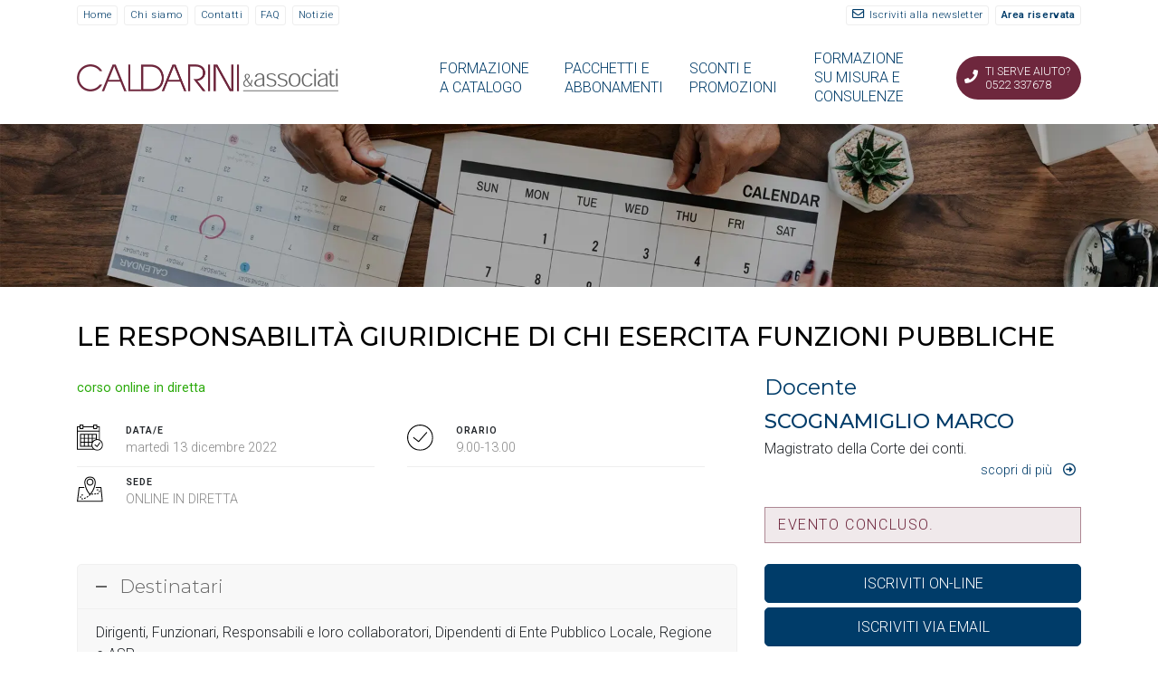

--- FILE ---
content_type: text/html; charset=UTF-8
request_url: https://www.caldarinieassociati.it/event/le-responsabilita-giuridiche-di-chi-esercita-funzioni-pubbliche-2/
body_size: 21897
content:
<!DOCTYPE html>
<html lang="it-IT">
	<head>
		<meta charset="UTF-8" />
		<meta http-equiv="X-UA-Compatible" content="IE=edge">
		<meta name="viewport" content="width=device-width, initial-scale=1">
		<link rel="profile" href="gmpg.org/xfn/11" />
		<link rel="pingback" href="https://www.caldarinieassociati.it/xmlrpc.php" />
		<link href='https://fonts.googleapis.com/css?family=Roboto:200,300,400,500,600,700&subset=latin-ext' rel='stylesheet' type='text/css'>
<link href='https://fonts.googleapis.com/css?family=Montserrat:200,300,400,500,600,700&subset=latin-ext' rel='stylesheet' type='text/css'>
<meta name='robots' content='index, follow, max-image-preview:large, max-snippet:-1, max-video-preview:-1' />

	<!-- This site is optimized with the Yoast SEO plugin v26.6 - https://yoast.com/wordpress/plugins/seo/ -->
	<title>LE RESPONSABILITÀ GIURIDICHE DI CHI ESERCITA FUNZIONI PUBBLICHE - Caldarini &amp; Associati</title>
	<link rel="canonical" href="https://www.caldarinieassociati.it/event/le-responsabilita-giuridiche-di-chi-esercita-funzioni-pubbliche-2/" />
	<script type="application/ld+json" class="yoast-schema-graph">{"@context":"https://schema.org","@graph":[{"@type":"WebPage","@id":"https://www.caldarinieassociati.it/event/le-responsabilita-giuridiche-di-chi-esercita-funzioni-pubbliche-2/","url":"https://www.caldarinieassociati.it/event/le-responsabilita-giuridiche-di-chi-esercita-funzioni-pubbliche-2/","name":"LE RESPONSABILITÀ GIURIDICHE DI CHI ESERCITA FUNZIONI PUBBLICHE - Caldarini &amp; Associati","isPartOf":{"@id":"https://www.caldarinieassociati.it/#website"},"datePublished":"2022-07-22T08:43:57+00:00","dateModified":"2022-07-25T14:01:52+00:00","breadcrumb":{"@id":"https://www.caldarinieassociati.it/event/le-responsabilita-giuridiche-di-chi-esercita-funzioni-pubbliche-2/#breadcrumb"},"inLanguage":"it-IT","potentialAction":[{"@type":"ReadAction","target":["https://www.caldarinieassociati.it/event/le-responsabilita-giuridiche-di-chi-esercita-funzioni-pubbliche-2/"]}]},{"@type":"BreadcrumbList","@id":"https://www.caldarinieassociati.it/event/le-responsabilita-giuridiche-di-chi-esercita-funzioni-pubbliche-2/#breadcrumb","itemListElement":[{"@type":"ListItem","position":1,"name":"Home","item":"https://www.caldarinieassociati.it/"},{"@type":"ListItem","position":2,"name":"Edizioni Corsi","item":"https://www.caldarinieassociati.it/event/"},{"@type":"ListItem","position":3,"name":"LE RESPONSABILITÀ GIURIDICHE DI CHI ESERCITA FUNZIONI PUBBLICHE"}]},{"@type":"WebSite","@id":"https://www.caldarinieassociati.it/#website","url":"https://www.caldarinieassociati.it/","name":"Caldarini e Associati - Formazione Enti Pubblici","description":"Formazione Enti e Dipendenti Pubblici - Consulenza e Servizi per la Pubblica Amministrazione","publisher":{"@id":"https://www.caldarinieassociati.it/#organization"},"potentialAction":[{"@type":"SearchAction","target":{"@type":"EntryPoint","urlTemplate":"https://www.caldarinieassociati.it/?s={search_term_string}"},"query-input":{"@type":"PropertyValueSpecification","valueRequired":true,"valueName":"search_term_string"}}],"inLanguage":"it-IT"},{"@type":"Organization","@id":"https://www.caldarinieassociati.it/#organization","name":"Caldarini e Associati Srl","url":"https://www.caldarinieassociati.it/","logo":{"@type":"ImageObject","inLanguage":"it-IT","@id":"https://www.caldarinieassociati.it/#/schema/logo/image/","url":"https://www.caldarinieassociati.it/wp-content/uploads/2019/01/Logo-quadrato.png","contentUrl":"https://www.caldarinieassociati.it/wp-content/uploads/2019/01/Logo-quadrato.png","width":112,"height":112,"caption":"Caldarini e Associati Srl"},"image":{"@id":"https://www.caldarinieassociati.it/#/schema/logo/image/"},"sameAs":["https://www.facebook.com/Caldarinieassociati/","https://www.instagram.com/caldarinieassociati/"]}]}</script>
	<!-- / Yoast SEO plugin. -->


<link rel='dns-prefetch' href='//maps.googleapis.com' />
<link rel="alternate" title="oEmbed (JSON)" type="application/json+oembed" href="https://www.caldarinieassociati.it/wp-json/oembed/1.0/embed?url=https%3A%2F%2Fwww.caldarinieassociati.it%2Fevent%2Fle-responsabilita-giuridiche-di-chi-esercita-funzioni-pubbliche-2%2F" />
<link rel="alternate" title="oEmbed (XML)" type="text/xml+oembed" href="https://www.caldarinieassociati.it/wp-json/oembed/1.0/embed?url=https%3A%2F%2Fwww.caldarinieassociati.it%2Fevent%2Fle-responsabilita-giuridiche-di-chi-esercita-funzioni-pubbliche-2%2F&#038;format=xml" />
<style id='wp-img-auto-sizes-contain-inline-css' type='text/css'>
img:is([sizes=auto i],[sizes^="auto," i]){contain-intrinsic-size:3000px 1500px}
/*# sourceURL=wp-img-auto-sizes-contain-inline-css */
</style>
<link rel='stylesheet' id='advanced-popups-css' href='https://www.caldarinieassociati.it/wp-content/plugins/advanced-popups/public/css/advanced-popups-public.css?ver=1.2.2' type='text/css' media='all' />
<link rel='stylesheet' id='eventchamp-style-css' href='https://www.caldarinieassociati.it/wp-content/themes/eventchamp/style.css?ver=bd2fe0ce78a8f6942c3ce9054f8c763b' type='text/css' media='all' />
<link rel='stylesheet' id='prettyphoto-css' href='https://www.caldarinieassociati.it/wp-content/plugins/js_composer/assets/lib/prettyphoto/css/prettyPhoto.min.css?ver=6.10.0' type='text/css' media='all' />
<link rel='stylesheet' id='bootstrap-css' href='https://www.caldarinieassociati.it/wp-content/themes/eventchamp/include/assets/css/bootstrap.min.css?ver=bd2fe0ce78a8f6942c3ce9054f8c763b' type='text/css' media='all' />
<link rel='stylesheet' id='fontawesome-css' href='https://www.caldarinieassociati.it/wp-content/themes/eventchamp/include/assets/css/fontawesome.min.css?ver=bd2fe0ce78a8f6942c3ce9054f8c763b' type='text/css' media='all' />
<link rel='stylesheet' id='swiper-css' href='https://www.caldarinieassociati.it/wp-content/themes/eventchamp/include/assets/css/swiper.min.css?ver=bd2fe0ce78a8f6942c3ce9054f8c763b' type='text/css' media='all' />
<link rel='stylesheet' id='scrollbar-css' href='https://www.caldarinieassociati.it/wp-content/themes/eventchamp/include/assets/css/scrollbar.min.css?ver=bd2fe0ce78a8f6942c3ce9054f8c763b' type='text/css' media='all' />
<link rel='stylesheet' id='bootstrap-select-css' href='https://www.caldarinieassociati.it/wp-content/themes/eventchamp/include/assets/css/bootstrap-select.min.css?ver=bd2fe0ce78a8f6942c3ce9054f8c763b' type='text/css' media='all' />
<link rel='stylesheet' id='fullcalendar-css' href='https://www.caldarinieassociati.it/wp-content/themes/eventchamp/include/assets/css/fullcalendar.min.css?ver=bd2fe0ce78a8f6942c3ce9054f8c763b' type='text/css' media='all' />
<link rel='stylesheet' id='eventchamp-woocommerce-css' href='https://www.caldarinieassociati.it/wp-content/themes/eventchamp/include/assets/css/woocommerce.min.css?ver=bd2fe0ce78a8f6942c3ce9054f8c763b' type='text/css' media='all' />
<link rel='stylesheet' id='eventchamp-wp-core-css' href='https://www.caldarinieassociati.it/wp-content/themes/eventchamp/include/assets/css/wp-core.min.css?ver=bd2fe0ce78a8f6942c3ce9054f8c763b' type='text/css' media='all' />
<link rel='stylesheet' id='ion-range-slider-css' href='https://www.caldarinieassociati.it/wp-content/themes/eventchamp/include/assets/css/ion-range-slider.min.css?ver=bd2fe0ce78a8f6942c3ce9054f8c763b' type='text/css' media='all' />
<link rel='stylesheet' id='ion-range-slider-flat-theme-css' href='https://www.caldarinieassociati.it/wp-content/themes/eventchamp/include/assets/css/ion-range-slider-flat-theme.min.css?ver=bd2fe0ce78a8f6942c3ce9054f8c763b' type='text/css' media='all' />
<link rel='stylesheet' id='eventchamp-css' href='https://www.caldarinieassociati.it/wp-content/themes/caldarini19/style.css?ver=bd2fe0ce78a8f6942c3ce9054f8c763b' type='text/css' media='all' />
<style id='eventchamp-inline-css' type='text/css'>
body,.ui-widget-content{font-family:Roboto;font-size:16px;font-weight:300;}
h1{font-family:Montserrat;font-size:23px;font-weight:300;}
h2{font-family:Montserrat;font-weight:300;}
h3{font-family:Montserrat;font-weight:300;}
h4{font-family:Montserrat;font-weight:300;}
h5{font-family:Montserrat;font-weight:300;}
h6{font-family:Montserrat;font-weight:200;}
input[type="email"], input[type="number"], input[type="password"], input[type="tel"], input[type="url"], input[type="text"], input[type="time"], input[type="week"], input[type="search"], input[type="month"], input[type="datetime"], input[type="date"], textarea, textarea.form-control, select, .woocommerce form .form-row .select2-container .select2-choice, .upload-input, .select2-dropdown, .select2-search--dropdown .select2-search__field, .select2-container--default .select2-search--dropdown .select2-search__field, .select2-container--default .select2-selection--single, #add_payment_method table.cart td.actions .coupon .input-text, .woocommerce-cart table.cart td.actions .coupon .input-text, .woocommerce-checkout table.cart td.actions .coupon .input-text, .form-control, .bootstrap-select.gt-select > button{font-family:Roboto;}
.woocommerce #respond input#submit.alt, .woocommerce a.button.alt, .woocommerce button.button.alt, .woocommerce input.button.alt, .woocommerce #respond input#submit, .woocommerce a.button, .woocommerce button.button, .woocommerce input.button, button, input[type="submit"]{font-family:Roboto;font-size:19px;font-style:normal;font-weight:300;letter-spacing:0em;text-transform:uppercase;}
.gt-header.gt-navbar{font-family:Montserrat;font-size:19px;font-style:normal;font-weight:300;letter-spacing:0em;text-transform:uppercase;}
body{background-color: #ffffff;}.gt-site-wrapper{background-color: #ffffff;}.gt-widget, .gt-section, .gt-event-section-tabs, .gt-page-content{background-color:#ffffff;}.gt-content-detail-box > ul > li > .gt-icon > svg{fill:#003c69;}.gt-footer.gt-style-1 .gt-social-links-element.gt-style-6 ul li a:hover, .gt-footer.gt-style-1 .gt-social-links-element.gt-style-6 ul li a:focus, .gt-footer.gt-style-1 a:hover, .gt-footer.gt-style-1 a:focus, .gt-event-style-2 .gt-information > div a:focus, .gt-event-style-2 .gt-information > div a:hover, .gt-footer.gt-style-1 .post-list-style-3 .title a:hover, .gt-footer.gt-style-1 .post-list-style-3 .title a:focus, .gt-mobile-menu .gt-bottom .gt-social-links li a:hover, .gt-mobile-menu .gt-bottom .gt-social-links li a:focus, .gt-modal .gt-register-content .gt-modal-footer a:hover, .gt-modal .gt-register-content .gt-modal-footer a:focus, .gt-modal .gt-login-content .gt-modal-footer a:hover, .gt-modal .gt-login-content .gt-modal-footer a:focus, .gt-countdown.gt-style-3 ul li > .gt-inner, .gt-footer .post-list-style-3 .title a:hover, .gt-footer .post-list-style-3 .title a:focus, .gt-feature-box .gt-content .gt-title, .gt-feature-box .gt-icon, .gt-map.gt-events-map .gt-map-popup .gt-inner a:hover, .gt-map.gt-events-map .gt-map-popup .gt-inner a:focus, .gt-map.gt-events-map .gt-map-popup .gt-bottom-links > li > i, .gt-label.gt-style-4, .gt-post-style-1 .gt-bottom .gt-more:hover, .gt-post-style-1 .gt-bottom .gt-more:focus, .gt-post-style-1 .gt-bottom > ul a:hover, .gt-post-style-1 .gt-bottom > ul a:focus, .gt-post-style-2 .gt-bottom .gt-more:hover, .gt-post-style-2 .gt-bottom .gt-more:focus, .gt-post-style-2 .gt-bottom > ul a:hover, .gt-post-style-2 .gt-bottom > ul a:focus, .gt-page-content .gt-post-meta a:hover, .gt-page-content .gt-post-meta a:focus, .gt-pagination ul li > span.current, .gt-pagination ul li > a:hover, .gt-pagination ul li > a:focus, .gt-post-pagination ul li a:hover, .gt-post-pagination ul li a:focus, .gt-page-content .gt-post-meta ul li i, .gt-event-ticket.gt-style-1 .gt-ticket-inner > .gt-details .gt-subtitle, .gt-event-ticket.gt-style-1 .gt-ticket-inner > .gt-details > .gt-price, .gt-event-ticket.gt-style-1 .gt-ticket-inner > .gt-ticket-features p:before, .gt-event-ticket.gt-style-2 .gt-ticket-inner .gt-title, .gt-event-ticket.gt-style-2 .gt-price, .gt-event-ticket.gt-style-3 .gt-ticket-inner .gt-title, .gt-event-ticket.gt-style-3 .gt-price, .gt-event-ticket.gt-style-4 .gt-price, .gt-event-ticket.gt-style-4 .gt-ticket-inner .gt-ticket-features p:before, .gt-event-ticket.gt-style-5 .gt-price, .gt-event-ticket.gt-style-5 .gt-ticket-inner .gt-ticket-features p:before, .gt-event-ticket.gt-style-6 .gt-ticket-features p:before, .gt-event-ticket.gt-style-6 .gt-ticket-header .gt-price, .gt-event-ticket.gt-style-7 .gt-ticket-features p:before, .gt-event-ticket.gt-style-7 .gt-ticket-header .gt-price, .gt-event-buttons ul li a:hover, .gt-event-buttons ul li a:focus, .gt-event-schedule.gt-style-2 .gt-schedule-tabs > li > a.active, .gt-event-schedule.gt-style-2 .gt-schedule-tabs > li > a.active:visited, .gt-event-schedule.gt-style-2 .gt-schedule-tabs > li > a:hover, .gt-event-schedule.gt-style-2 .gt-schedule-tabs > li > a:focus, .gt-speaker.gt-style-1 .gt-content .gt-name a:hover, .gt-speaker.gt-style-1 .gt-content .gt-name a:focus, .gt-speaker.gt-style-1 .gt-social-links ul li a:focus, .gt-speaker.gt-style-1 .gt-social-links ul li a:hover, .gt-speaker.gt-style-2 .gt-social-links ul li a:focus, .gt-speaker.gt-style-2 .gt-social-links ul li a:hover, .gt-speaker.gt-style-3 .gt-social-links ul li a:focus, .gt-speaker.gt-style-3 .gt-social-links ul li a:hover, .gt-speaker.gt-style-4 .gt-social-links ul li a:focus, .gt-speaker.gt-style-4 .gt-social-links ul li a:hover, .gt-speaker.gt-style-5 .gt-social-links ul li a:focus, .gt-speaker.gt-style-5 .gt-social-links ul li a:hover, .gt-speaker.gt-style-6 .gt-social-links ul li a:focus, .gt-speaker.gt-style-6 .gt-social-links ul li a:hover, .gt-content-detail-box > ul > li > .gt-content > .gt-inner a:hover, .gt-content-detail-box > ul > li > .gt-content > .gt-inner a:focus, .gt-content-detail-box > ul > li > .gt-icon > i, .gt-icon-list ul li i, .gt-mailchimp-newsletter .title i, .gt-button.gt-style-6 a:hover, .gt-button.gt-style-6 a:focus, .gt-button.gt-style-5 a, .gt-button.gt-style-5 a:visited, .gt-button.gt-style-3 a:hover, .gt-button.gt-style-3 a:focus, .gt-button.gt-style-2 a:hover, .gt-button.gt-style-2 a:focus, .gt-button.gt-style-1 a:hover, .gt-button.gt-style-1 a:focus, .gt-contact-box i, .gt-counter > .gt-title, .gt-counter > .gt-number, .gt-testimonials-carousel .content .name, .gt-eventchamp-service-box .gt-title, .gt-eventchamp-service-box i, .gt-categorized-events .gt-nav > li > a.active, .gt-categorized-events .gt-nav > li > a.active:visited, .gt-categorized-events .gt-nav > li > a:hover, .gt-categorized-events .gt-nav > li > a:focus, .gt-heading .gt-title span, .gt-countdown-slider.gt-style-1 > .gt-slider-content .gt-title .gt-secondary, .gt-countdown-slider.gt-style-3 > .gt-slider-content > .gt-counter .gt-counter-inner > div, .gt-events-slider .gt-slide-inner .gt-content .gt-information > li i, .woocommerce div.product .woocommerce-tabs ul.tabs li a:hover, .woocommerce div.product .woocommerce-tabs ul.tabs li a:focus, .woocommerce div.product .stock, .woocommerce .woocommerce-MyAccount-navigation ul li a, .woocommerce .woocommerce-MyAccount-navigation ul li a:visited, .woocommerce-error::before, .woocommerce-info::before, .woocommerce-message::before, .woocommerce nav.woocommerce-pagination ul li a, .woocommerce nav.woocommerce-pagination ul li a:visited, .woocommerce div.product .woocommerce-tabs ul.tabs li a, .woocommerce div.product .woocommerce-tabs ul.tabs li a:visited, .woocommerce div.product .woocommerce-tabs ul.tabs li, .woocommerce div.product p.price, .woocommerce div.product span.price, .woocommerce ul.products li.product .price, .woocommerce #respond input#submit.alt:hover, .woocommerce a.button.alt:hover, .woocommerce button.button.alt:hover, .woocommerce input.button.alt:hover, .woocommerce #respond input#submit:hover, .woocommerce a.button:hover, .woocommerce button.button:hover, .woocommerce input.button:hover, .select2-container--default .select2-results__option--highlighted[aria-selected], .select2-container--default .select2-results__option--highlighted[data-selected], .select2-container--default .select2-results__option[aria-selected=true], .select2-container--default .select2-results__option[data-selected=true], .plyr__progress--played, .plyr__volume--display, .bootstrap-select.gt-select .dropdown-item:focus, .bootstrap-select.gt-select .dropdown-item:hover, .bootstrap-select.gt-select .dropdown-item.active, .bootstrap-select.gt-select .dropdown-item:active, blockquote:before, button:hover, input[type="submit"]:hover, button:active, input[type="submit"]:active, button:active:hover, input[type="submit"]:active:hover, button:active:focus, input[type="submit"]:active:focus, button:active:visited, input[type="submit"]:active:visited, button:focus, input[type="submit"]:focus, a:hover, a:focus, .gt-header.gt-style-1.gt-style-2 .gt-elements .gt-social-links li a:hover, .gt-header.gt-style-1.gt-style-2 .gt-elements .gt-social-links li a:focus, .gt-header.gt-style-1.gt-style-2 .gt-navbar .gt-menu > li a:hover, .gt-header.gt-style-1.gt-style-2 .gt-navbar .gt-menu > li a:focus, .gt-header.gt-style-1.gt-style-2 .gt-navbar .gt-menu > li:hover > a, .gt-header.gt-style-1.gt-style-2 .gt-navbar .gt-menu > li:hover > a:visited, .gt-header.gt-style-1.gt-style-2 .gt-navbar .gt-menu > li>a:hover, .gt-header.gt-style-1.gt-style-2 .gt-navbar .gt-menu > li>a:focus, .gt-header.gt-style-1.gt-style-2 .gt-navbar .gt-menu li .gt-dropdown-menu li a:hover, .gt-header.gt-style-1.gt-style-2 .gt-navbar .gt-menu li .gt-dropdown-menu li a:focus, .gt-header.gt-style-3.gt-style-4 .gt-elements .gt-social-links li a:hover, .gt-header.gt-style-3.gt-style-4 .gt-elements .gt-social-links li a:focus, .gt-header.gt-style-3.gt-style-4 .gt-navbar .gt-menu > li a:hover, .gt-header.gt-style-3.gt-style-4 .gt-navbar .gt-menu > li a:focus, .gt-header.gt-style-3.gt-style-4 .gt-navbar .gt-menu > li:hover > a, .gt-header.gt-style-3.gt-style-4 .gt-navbar .gt-menu > li:hover > a:visited, .gt-header.gt-style-3.gt-style-4 .gt-navbar .gt-menu > li > a:hover, .gt-header.gt-style-3.gt-style-4 .gt-navbar .gt-menu > li > a:focus, .gt-header.gt-style-3.gt-style-4 .gt-navbar .gt-menu li .gt-dropdown-menu li a:hover, .gt-header.gt-style-3.gt-style-4 .gt-navbar .gt-menu li .gt-dropdown-menu li a:focus, .gt-header.gt-style-5.gt-style-6 .gt-elements .gt-social-links li a:hover, .gt-header.gt-style-5.gt-style-6 .gt-elements .gt-social-links li a:focus, .gt-header.gt-style-5.gt-style-6 .gt-navbar .gt-menu > li a:hover, .gt-header.gt-style-5.gt-style-6 .gt-navbar .gt-menu > li a:focus, .gt-header.gt-style-5.gt-style-6 .gt-navbar .gt-menu > li:hover > a, .gt-header.gt-style-5.gt-style-6 .gt-navbar .gt-menu > li:hover > a:visited, .gt-header.gt-style-5.gt-style-6 .gt-navbar .gt-menu > li > a:hover, .gt-header.gt-style-5.gt-style-6 .gt-navbar .gt-menu > li > a:focus, .gt-header.gt-style-5.gt-style-6 .gt-navbar .gt-menu li .gt-dropdown-menu li a:hover, .gt-header.gt-style-5.gt-style-6 .gt-navbar .gt-menu li .gt-dropdown-menu li a:focus, .gt-footer a:hover, .gt-footer a:focus, .gt-page-title-bar .gt-breadcrumb nav > ol > li a:focus, .gt-page-title-bar .gt-breadcrumb nav > ol > li a:hover, .gt-page-title-bar .gt-breadcrumb nav > ol > li.gt-item-current, .gt-page-title-bar .gt-breadcrumb nav > ol > li.current-item, .gt-mobile-menu .gt-top .gt-menu .gt-dropdown-menu > .active > a, .gt-mobile-menu .gt-top .gt-menu .gt-dropdown-menu > .active > a:focus, .gt-mobile-menu .gt-top .gt-menu .gt-dropdown-menu > .active > a:hover, .gt-mobile-menu .gt-top .gt-menu > li a:hover, .gt-mobile-menu .gt-top .gt-menu > li a:focus, .gt-mobile-menu .gt-top .gt-menu li:hover > a, .gt-mobile-menu .gt-top .gt-menu li:focus > a:visited, .gt-mobile-menu .gt-top .gt-menu li:hover > i, .gt-mobile-menu .gt-top .gt-menu li:focus > i, .gt-flex-menu li a:focus, .gt-flex-menu li a:hover, .fc-state-default:hover, .fc-state-default:focus, .fc button:hover, .fc button:focus, .gt-post-style-1 .gt-bottom > ul > li i, .gt-post-style-1 .gt-bottom .gt-more:hover, .gt-post-style-1 .gt-bottom .gt-more:focus, .gt-post-style-1 .gt-image .gt-category ul a, .gt-post-style-1 .gt-image .gt-category ul a:visited, .gt-post-style-1 .gt-image .gt-category ul, .gt-post-style-2 .gt-bottom > ul > li i, .gt-post-style-2 .gt-bottom .gt-more:hover, .gt-post-style-2 .gt-bottom .gt-more:focus, .gt-post-style-2 .gt-image .gt-category ul a, .gt-post-style-2 .gt-image .gt-category ul a:visited, .gt-post-style-2 .gt-image .gt-category ul, .gt-post-style-3 .gt-information > div i, .gt-event-style-1 .gt-venue a:focus, .gt-event-style-1 .gt-venue a:hover, .gt-event-style-1 .gt-location ul li a:focus, .gt-event-style-1 .gt-location ul li a:hover, .gt-event-style-1 .gt-location i, .gt-event-style-1 .gt-date i, .gt-event-style-1 .gt-time i, .gt-event-style-1 .gt-venue i, .gt-event-style-1 .gt-stock i, .gt-event-style-1 .gt-event-status, .gt-event-style-2 .gt-information > div i, .gt-event-style-3 .gt-venue a:focus, .gt-event-style-3 .gt-venue a:hover, .gt-event-style-3 .gt-location ul li a:focus, .gt-event-style-3 .gt-location ul li a:hover, .gt-event-style-3 .gt-price i, .gt-event-style-3 .gt-status i, .gt-event-style-3 .gt-location i, .gt-event-style-3 .gt-date i, .gt-event-style-3 .gt-time i, .gt-event-style-3 .gt-stock i, .gt-event-style-3 .gt-venue i, .gt-event-style-4 .gt-venue a:focus, .gt-event-style-4 .gt-venue a:hover, .gt-event-style-4 .gt-location ul li a:focus, .gt-event-style-4 .gt-location ul li a:hover, .gt-event-style-4 .gt-price i, .gt-event-style-4 .gt-status i, .gt-event-style-4 .gt-location i, .gt-event-style-4 .gt-date i, .gt-event-style-4 .gt-time i, .gt-event-style-4 .gt-venue i, .gt-event-style-4 .gt-stock i, .gt-white .gt-venue-style-1 .gt-title a:hover, .gt-white .gt-venue-style-1 .gt-title a:focus, .gt-venue-style-1 .gt-title a:hover, .gt-venue-style-1 .gt-title a:focus, .gt-venue-style-1 .gt-image .gt-location, .gt-venue-style-1 .gt-image .gt-location a, .gt-venue-style-1 .gt-image .gt-location a:visited, .gt-venue-style-1 .gt-image .status, .gt-venue-style-2 .gt-information > div i, .edit-link a:focus, .edit-link a:hover{color:#003c69;}.irs-bar, .irs-slider, .irs-from, .irs-to, .irs-single, .gt-countdown.gt-style-4 ul li > .gt-inner, .gt-countdown.gt-style-1 ul li > .gt-inner, .gt-feature-box .gt-content .gt-line, .gt-post-style-1 .gt-bottom .gt-more, .gt-post-style-1 .gt-bottom .gt-more:visited, .gt-post-style-2 .gt-bottom .gt-more, .gt-post-style-2 .gt-bottom .gt-more:visited, .gt-pagination ul li > span, .gt-pagination ul li > a, .gt-pagination ul li > a:visited, .gt-post-pagination ul li a, .gt-post-pagination ul li a:visited, .gt-event-section-tabs .gt-event-tabs > li > a:after, .gt-event-section-tabs .gt-event-tabs > li > a:visited:after, .woocommerce .woocommerce-MyAccount-navigation ul li.is-active a, .woocommerce .woocommerce-MyAccount-navigation ul li.is-active a:visited, .woocommerce .woocommerce-MyAccount-navigation ul li a:hover, .woocommerce .woocommerce-MyAccount-navigation ul li a:focus, .woocommerce .woocommerce-MyAccount-navigation ul li a:hover, .woocommerce .woocommerce-MyAccount-navigation ul li a:focus, .woocommerce .woocommerce-MyAccount-navigation ul li.is-active a, .woocommerce .woocommerce-MyAccount-navigation ul li.is-active a:visited, .woocommerce #respond input#submit.disabled:hover, .woocommerce #respond input#submit:disabled:hover, .woocommerce #respond input#submit:disabled[disabled]:hover, .woocommerce a.button.disabled:hover, .woocommerce a.button:disabled:hover, .woocommerce a.button:disabled[disabled]:hover, .woocommerce button.button.disabled:hover, .woocommerce button.button:disabled:hover, .woocommerce button.button:disabled[disabled]:hover, .woocommerce input.button.disabled:hover, .woocommerce input.button:disabled:hover, .woocommerce input.button:disabled[disabled]:hover, .woocommerce nav.woocommerce-pagination ul li span.current, .woocommerce nav.woocommerce-pagination ul li a:focus, .woocommerce nav.woocommerce-pagination ul li a:hover, .woocommerce div.product .woocommerce-tabs ul.tabs li.active, .woocommerce div.product .woocommerce-tabs ul.tabs li.active a, .woocommerce div.product .woocommerce-tabs ul.tabs li.active a:visited, .woocommerce div.product .woocommerce-tabs ul.tabs li.active a:hover, .woocommerce div.product .woocommerce-tabs ul.tabs li.active a:focus, .woocommerce div.product .woocommerce-tabs ul.tabs li a:hover, .woocommerce div.product .woocommerce-tabs ul.tabs li a:focus, .woocommerce span.onsale, .woocommerce nav.woocommerce-pagination ul li span.current, .woocommerce .widget_price_filter .ui-slider .ui-slider-range, .woocommerce .widget_price_filter .ui-slider .ui-slider-handle, .woocommerce #respond input#submit.alt, .woocommerce a.button.alt, .woocommerce button.button.alt, .woocommerce input.button.alt, .woocommerce #respond input#submit, .woocommerce a.button, .woocommerce button.button, .woocommerce input.button, .gt-event-schedule.gt-style-1 .gt-schedule-tabs, .gt-event-schedule.gt-style-1 .gt-dropdown .gt-panel-body .gt-schedule-speakers .gt-list ul li a:hover, .gt-event-schedule.gt-style-1 .gt-dropdown .gt-panel-body .gt-schedule-speakers .gt-list ul li a:focus, .gt-event-schedule.gt-style-2 .gt-dropdown .gt-panel-body .gt-schedule-speakers .gt-list ul li a:hover, .gt-event-schedule.gt-style-2 .gt-dropdown .gt-panel-body .gt-schedule-speakers .gt-list ul li a:focus, .gt-event-schedule.gt-style-3 .gt-dropdown .gt-panel-body .gt-schedule-speakers .gt-list ul li a:hover, .gt-event-schedule.gt-style-3 .gt-dropdown .gt-panel-body .gt-schedule-speakers .gt-list ul li a:focus, .gt-event-schedule.gt-style-4 > .gt-item > ul > li .gt-content .gt-schedule-speakers .gt-list ul li a:hover, .gt-event-schedule.gt-style-4 > .gt-item > ul > li .gt-content .gt-schedule-speakers .gt-list ul li a:focus, .gt-event-schedule.gt-style-5 > .gt-item > ul > li .gt-content .gt-schedule-speakers .gt-list ul li a:hover, .gt-event-schedule.gt-style-5 > .gt-item > ul > li .gt-content .gt-schedule-speakers .gt-list ul li a:focus, .gt-event-schedule.gt-style-6 > .gt-item > ul > li .gt-content .gt-schedule-speakers .gt-list ul li a:hover, .gt-event-schedule.gt-style-6 > .gt-item > ul > li .gt-content .gt-schedule-speakers .gt-list ul li a:focus, .gt-event-schedule.gt-style-2 .gt-schedule-tabs > li > a, .gt-event-schedule.gt-style-2 .gt-schedule-tabs > li > a:visited, .gt-event-schedule.gt-style-4 > .gt-item > .gt-heading, .gt-event-schedule.gt-style-5 > .gt-item > .gt-heading, .gt-event-schedule.gt-style-6 > .gt-item > .gt-heading, .gt-organizers.gt-style-1 ul li a:hover, .gt-organizers.gt-style-1 ul li a:focus, .gt-organizers.gt-style-2 ul li a:hover, .gt-organizers.gt-style-2 ul li a:focus, .gt-organizers.gt-style-3 ul li a, .gt-organizers.gt-style-3 ul li a:visited, .gt-tags.gt-style-1 ul li a:hover, .gt-tags.gt-style-1 ul li a:focus, .gt-tags.gt-style-2 ul li a:hover, .gt-tags.gt-style-2 ul li a:focus, .gt-tags.gt-style-3 ul li a, .gt-tags.gt-style-3 ul li a:visited, .gt-categories.gt-style-1 ul li a:hover, .gt-categories.gt-style-1 ul li a:focus, .gt-categories.gt-style-2 ul li a:hover, .gt-categories.gt-style-2 ul li a:focus, .gt-categories.gt-style-3 ul li a, .gt-categories.gt-style-3 ul li a:visited, .gt-social-sharing.gt-style-1 ul li a:hover, .gt-social-sharing.gt-style-1 ul li a:focus, .gt-social-sharing.gt-style-2 ul li a:hover, .gt-social-sharing.gt-style-2 ul li a:focus, .gt-social-sharing.gt-style-3 ul li a:hover, .gt-social-sharing.gt-style-3 ul li a:focus, .gt-social-sharing.gt-style-4 ul li a:hover, .gt-social-sharing.gt-style-4 ul li a:focus, .gt-social-sharing.gt-style-5 ul li a:hover, .gt-social-sharing.gt-style-5 ul li a:focus, .gt-social-sharing.gt-style-6 ul li a, .gt-social-sharing.gt-style-6 ul li a:visited, .gt-social-sharing.gt-style-7 ul li a:hover, .gt-social-sharing.gt-style-7 ul li a:focus, .gt-social-links-element.gt-style-1 ul li a:hover, .gt-social-links-element.gt-style-1 ul li a:focus, .gt-social-links-element.gt-style-2 ul li a:hover, .gt-social-links-element.gt-style-2 ul li a:focus, .gt-social-links-element.gt-style-3 ul li a:hover, .gt-social-links-element.gt-style-3 ul li a:focus, .gt-social-links-element.gt-style-4 ul li a:hover, .gt-social-links-element.gt-style-4 ul li a:focus, .gt-social-links-element.gt-style-5 ul li a:hover, .gt-social-links-element.gt-style-5 ul li a:focus, .gt-social-links-element.gt-style-6 ul li a, .gt-social-links-element.gt-style-6 ul li a:visited, .gt-social-links-element.gt-style-7 ul li a:hover, .gt-social-links-element.gt-style-7 ul li a:focus, .gt-event-buttons ul li a, .gt-event-buttons ul li a:visited, .gt-content-detail-box > ul > li.gt-event-counter, .gt-button.gt-style-3 a, .gt-button.gt-style-3 a:visited, .gt-button.gt-style-2 a, .gt-button.gt-style-2 a:visited, .gt-button.gt-style-1 a, .gt-button.gt-style-1 a:visited, .gt-app-box .gt-item a:hover, .gt-app-box .gt-item a:focus, .gt-blog-carousel .gt-slider-prev:hover, .gt-blog-carousel .gt-slider-prev:focus, .gt-blog-carousel .gt-slider-next:hover, .gt-blog-carousel .gt-slider-next:focus, .gt-blog-carousel .gt-all-button:hover, .gt-blog-carousel .gt-all-button:focus, .gt-venues-carousel .gt-slider-prev:hover, .gt-venues-carousel .gt-slider-prev:focus, .gt-venues-carousel .gt-slider-next:hover, .gt-venues-carousel .gt-slider-next:focus, .gt-venues-carousel .gt-all-button:hover, .gt-venues-carousel .gt-all-button:focus, .gt-events-carousel .gt-slider-prev:hover, .gt-events-carousel .gt-slider-prev:focus, .gt-events-carousel .gt-slider-next:hover, .gt-events-carousel .gt-slider-next:focus, .gt-events-carousel .gt-all-button:hover, .gt-events-carousel .gt-all-button:focus, .gt-testimonials-carousel .gt-slider-pagination .swiper-pagination-bullet:hover, .gt-testimonials-carousel .gt-slider-pagination .swiper-pagination-bullet:focus, .gt-testimonials-carousel .gt-slider-pagination .swiper-pagination-bullet.swiper-pagination-bullet-active, .gt-categorized-events .gt-all-button:hover, .gt-categorized-events .gt-all-button:focus, .gt-categorized-events .gt-nav > li > a, .gt-categorized-events .gt-nav > li > a:visited, .gt-countdown-slider.gt-style-3 > .gt-slider-content .gt-buttons a:hover, .gt-countdown-slider.gt-style-3 > .gt-slider-content .gt-buttons a:focus, .gt-countdown-slider.gt-style-2 > .gt-slider-content .gt-buttons a:hover, .gt-countdown-slider.gt-style-2 > .gt-slider-content .gt-buttons a:focus, .gt-countdown-slider.gt-style-1 > .gt-slider-content .gt-buttons a:hover, .gt-countdown-slider.gt-style-1 > .gt-slider-content .gt-buttons a:focus, .gt-events-slider .gt-slide-inner .gt-content .buttons a:hover, .gt-events-slider .gt-slide-inner .gt-content .buttons a:focus, .gt-events-slider .gt-slide-inner .gt-content .gt-category, .gt-eventchamp-service-box:hover i, .gt-mobile-menu .gt-bottom .gt-user-box, .gt-header.gt-style-1.gt-style-2 .gt-elements .gt-user-box, .gt-header.gt-style-3.gt-style-4 .gt-elements .gt-user-box, .gt-header.gt-style-5.gt-style-6 .gt-elements .gt-user-box, .gt-style-4 .sk-fading-circle .sk-circle:before, .gt-style-3 .spinner, .gt-style-2 .spinner > div, .gt-style-1 .double-bounce1, .gt-style-1 .double-bounce2, .gt-event-style-1 .gt-category ul li, .gt-event-style-1 .gt-price, .gt-event-style-3 .gt-category ul li, .gt-event-style-4 .gt-category ul li, .gt-venue-style-1 .gt-image .price, .fc button, .fc-state-default, .fc-event, .fc-event-dot, .ui-datepicker .ui-datepicker-today > a, .ui-datepicker .ui-datepicker-today > a:visited, .ui-datepicker .ui-datepicker-header, .plyr--video .plyr__controls button.tab-focus:focus, .plyr--video .plyr__controls button:hover, .plyr--audio .plyr__controls button.tab-focus:focus, .plyr--audio .plyr__controls button:hover, .plyr__play-large, button, input[type="submit"], .widget_tag_cloud .tagcloud a:hover, .widget_tag_cloud .tagcloud a:focus{background-color:#003c69;}.gt-countdown.gt-style-3 ul li > .gt-inner, .gt-footer .gt-app-box .gt-item a:hover, .gt-footer .gt-app-box .gt-item a:focus, .gt-footer.gt-style-1 .gt-app-box .gt-item a:hover, .gt-footer.gt-style-1 .gt-app-box .gt-item a:focus, .gt-post-style-1 .gt-bottom .gt-more, .gt-post-style-1 .gt-bottom .gt-more:visited, .gt-post-style-2 .gt-bottom .gt-more, .gt-post-style-2 .gt-bottom .gt-more:visited, .gt-pagination ul li > span, .gt-pagination ul li > a, .gt-pagination ul li > a:visited, .gt-post-pagination ul li a, .gt-post-pagination ul li a:visited, .gt-event-ticket.gt-style-1.gt-active-on, .gt-event-ticket.gt-style-2.gt-active-on, .gt-event-ticket.gt-style-3.gt-active-on, .gt-event-ticket.gt-style-4, .gt-event-ticket.gt-style-5.gt-active-on, .gt-event-ticket.gt-style-6.gt-active-on, .gt-event-ticket.gt-style-7.gt-active-on, .woocommerce .widget_price_filter .ui-slider .ui-slider-range, .woocommerce .widget_price_filter .ui-slider .ui-slider-handle, .woocommerce #respond input#submit.alt, .woocommerce a.button.alt, .woocommerce button.button.alt, .woocommerce input.button.alt, .woocommerce #respond input#submit, .woocommerce a.button, .woocommerce button.button, .woocommerce input.button, .woocommerce .woocommerce-MyAccount-navigation ul li a, .woocommerce .woocommerce-MyAccount-navigation ul li a:visited, .woocommerce nav.woocommerce-pagination ul li span.current, .woocommerce nav.woocommerce-pagination ul li a, .woocommerce nav.woocommerce-pagination ul li a:visited, .woocommerce div.product .woocommerce-tabs ul.tabs li.active, .woocommerce div.product .woocommerce-tabs ul.tabs li a:hover, .woocommerce div.product .woocommerce-tabs ul.tabs li a:focus, .woocommerce div.product .woocommerce-tabs ul.tabs li, .woocommerce #respond input#submit.alt:hover, .woocommerce a.button.alt:hover, .woocommerce button.button.alt:hover, .woocommerce input.button.alt:hover, .woocommerce #respond input#submit:hover, .woocommerce a.button:hover, .woocommerce button.button:hover, .woocommerce input.button:hover, .gt-button.gt-style-3 a, .gt-button.gt-style-3 a:visited, .gt-button.gt-style-2 a, .gt-button.gt-style-2 a:visited, .gt-button.gt-style-1 a:hover, .gt-button.gt-style-1 a:focus, .gt-button.gt-style-1 a, .gt-button.gt-style-1 a:visited, .gt-event-buttons ul li a, .gt-event-buttons ul li a:visited, .gt-event-schedule.gt-style-7 .gt-item > ul > li .gt-content > .gt-inner, .gt-event-schedule.gt-style-2 .gt-schedule-tabs > li > a, .gt-event-schedule.gt-style-2 .gt-schedule-tabs > li > a:visited, .gt-organizers.gt-style-2 ul li a:hover, .gt-organizers.gt-style-2 ul li a:focus, .gt-tags.gt-style-2 ul li a:hover, .gt-tags.gt-style-2 ul li a:focus, .gt-categories.gt-style-2 ul li a:hover, .gt-categories.gt-style-2 ul li a:focus, .gt-social-sharing.gt-style-7 ul li a:hover, .gt-social-sharing.gt-style-7 ul li a:focus, .gt-social-links-element.gt-style-7 ul li a:hover, .gt-social-links-element.gt-style-7 ul li a:focus, .gt-app-box .gt-item a:hover, .gt-app-box .gt-item a:focus, .gt-counter > .gt-number, .gt-testimonials-carousel .gt-slider-pagination .swiper-pagination-bullet.swiper-pagination-bullet-active:before, .gt-testimonials-carousel .gt-slider-pagination .swiper-pagination-bullet:hover, .gt-testimonials-carousel .gt-slider-pagination .swiper-pagination-bullet:focus, .gt-testimonials-carousel .gt-slider-pagination .swiper-pagination-bullet.swiper-pagination-bullet-active, .gt-eventchamp-service-box .gt-title, .gt-eventchamp-service-box i, .gt-blog-carousel .gt-slider-prev:hover, .gt-blog-carousel .gt-slider-prev:focus, .gt-blog-carousel .gt-slider-next:hover, .gt-blog-carousel .gt-slider-next:focus, .gt-blog-carousel .gt-all-button:hover, .gt-blog-carousel .gt-all-button:focus, .gt-venues-carousel .gt-slider-prev:hover, .gt-venues-carousel .gt-slider-prev:focus, .gt-venues-carousel .gt-slider-next:hover, .gt-venues-carousel .gt-slider-next:focus, .gt-venues-carousel .gt-all-button:hover, .gt-venues-carousel .gt-all-button:focus, .gt-venues-carousel.gt-white .gt-slider-prev:hover, .gt-venues-carousel.gt-white .gt-slider-prev:focus, .gt-venues-carousel.gt-white .gt-slider-next:hover, .gt-venues-carousel.gt-white .gt-slider-next:focus, .gt-venues-carousel.gt-white .gt-all-button:hover, .gt-venues-carousel.gt-white .gt-all-button:focus, .gt-events-carousel .gt-slider-prev:hover, .gt-events-carousel .gt-slider-prev:focus, .gt-events-carousel .gt-slider-next:hover, .gt-events-carousel .gt-slider-next:focus, .gt-events-carousel .gt-all-button:hover, .gt-events-carousel .gt-all-button:focus, .gt-categorized-events .gt-all-button:hover, .gt-categorized-events .gt-all-button:focus, .gt-categorized-events .gt-nav > li > a.active, .gt-categorized-events .gt-nav > li > a.active:visited, .gt-categorized-events .gt-nav > li > a:hover, .gt-categorized-events .gt-nav > li > a:focus, .gt-categorized-events .gt-nav > li > a, .gt-categorized-events .gt-nav > li > a:visited, .gt-countdown-slider.gt-style-2 > .gt-slider-content .gt-buttons a:hover, .gt-countdown-slider.gt-style-2 > .gt-slider-content .gt-buttons a:focus, .gt-countdown-slider.gt-style-1 > .gt-slider-content .gt-buttons a:hover, .gt-countdown-slider.gt-style-1 > .gt-slider-content .gt-buttons a:focus, .gt-events-slider .gt-slide-inner .gt-content .buttons a:hover, .gt-events-slider .gt-slide-inner .gt-content .buttons a:focus, .fc button, .fc-state-default, .gt-header.gt-style-1.gt-style-2 .gt-navbar .gt-menu li .gt-dropdown-menu, .gt-header.gt-style-3.gt-style-4 .gt-navbar .gt-menu li .gt-dropdown-menu, .gt-header.gt-style-5.gt-style-6 .gt-navbar .gt-menu li .gt-dropdown-menu, button, input[type="submit"], button:hover, input[type="submit"]:hover, button:active, input[type="submit"]:active, button:active:hover, input[type="submit"]:active:hover, button:active:focus, input[type="submit"]:active:focus, button:active:visited, input[type="submit"]:active:visited, button:focus, input[type="submit"]:focus, button, input[type="submit"]{border-color:#003c69;}.irs-from:after, .irs-to:after, .irs-single:after, .gt-event-style-3 .gt-content, .gt-event-ticket.gt-style-4.gt-active-on:before, .woocommerce-error, .woocommerce-info, .woocommerce-message, .gt-header.gt-style-1.gt-style-2 .gt-navbar .gt-menu li .gt-dropdown-menu, .gt-header.gt-style-3.gt-style-4 .gt-navbar .gt-menu li .gt-dropdown-menu, .gt-header.gt-style-5.gt-style-6 .gt-navbar .gt-menu li .gt-dropdown-menu, .gt-flex-menu{border-top-color:#003c69;}.ui-datepicker:before, .gt-page-title-bar .gt-breadcrumb nav > ol > li.gt-item-current, .gt-page-title-bar .gt-breadcrumb nav > ol > li.current-item{border-bottom-color:#003c69;}.gt-header.gt-style-1 .gt-elements .gt-social-links li a:hover, .gt-header.gt-style-1 .gt-elements .gt-social-links li a:focus, .gt-header.gt-style-1 .gt-navbar .gt-menu li .gt-dropdown-menu li a:hover, .gt-header.gt-style-1 .gt-navbar .gt-menu li .gt-dropdown-menu li a:focus, .gt-header.gt-style-1 .gt-elements .gt-social-links li a:hover, .gt-header.gt-style-1 .gt-elements .gt-social-links li a:focus, .gt-header.gt-style-1 .gt-navbar .gt-menu > li a:hover, .gt-header.gt-style-1 .gt-navbar .gt-menu > li a:focus, .gt-header.gt-style-3 .gt-elements .gt-social-links li a:hover, .gt-header.gt-style-3 .gt-elements .gt-social-links li a:focus, .gt-header.gt-style-3 .gt-navbar .gt-menu li .gt-dropdown-menu li a:hover, .gt-header.gt-style-3 .gt-navbar .gt-menu li .gt-dropdown-menu li a:focus, .gt-header.gt-style-3 .gt-elements .gt-social-links li a:hover, .gt-header.gt-style-3 .gt-elements .gt-social-links li a:focus, .gt-header.gt-style-3 .gt-navbar .gt-menu > li a:hover, .gt-header.gt-style-3 .gt-navbar .gt-menu > li a:focus, .gt-header.gt-style-5 .gt-elements .gt-social-links li a:hover, .gt-header.gt-style-5 .gt-elements .gt-social-links li a:focus, .gt-header.gt-style-5 .gt-navbar .gt-menu li .gt-dropdown-menu li a:hover, .gt-header.gt-style-5 .gt-navbar .gt-menu li .gt-dropdown-menu li a:focus, .gt-header.gt-style-5 .gt-elements .gt-social-links li a:hover, .gt-header.gt-style-5 .gt-elements .gt-social-links li a:focus, .gt-header.gt-style-5 .gt-navbar .gt-menu > li a:hover, .gt-header.gt-style-5 .gt-navbar .gt-menu > li a:focus, .gt-header.gt-style-1 .gt-navbar .gt-menu > li:hover > a:visited, .gt-header.gt-style-3 .gt-navbar .gt-menu > li:hover > a:visited, .gt-header.gt-style-5 .gt-navbar .gt-menu > li:hover > a:visited, .gt-sticky-header .gt-elements .gt-social-links li a:hover, .gt-sticky-header .gt-elements .gt-social-links li a:focus, .gt-sticky-header .gt-navbar .gt-menu li .gt-dropdown-menu li a:hover, .gt-sticky-header .gt-navbar .gt-menu li .gt-dropdown-menu li a:focus, .gt-sticky-header .gt-elements .gt-social-links li a:hover, .gt-sticky-header .gt-elements .gt-social-links li a:focus, .gt-sticky-header .gt-navbar .gt-menu > li a:hover, .gt-sticky-header .gt-navbar .gt-menu > li a:focus, .gt-sticky-header .gt-navbar .gt-menu > li:hover > a, .gt-sticky-header .gt-navbar .gt-menu > li:hover > a:visited .gt-sticky-header .gt-navbar .gt-menu > li:focus > a, .gt-sticky-header .gt-navbar .gt-menu > li:focus > a:visited{color:#6e273d;}.gt-header.gt-style-1 .gt-elements .gt-user-box, .gt-header.gt-style-3 .gt-elements .gt-user-box, .gt-header.gt-style-5 .gt-elements .gt-user-box, .gt-sticky-header .gt-elements .gt-user-box, .gt-countdown-slider.gt-style-1 > .gt-counter:before{background:#6e273d;}.gt-header.gt-style-1 .gt-navbar .gt-menu li .gt-dropdown-menu, .gt-header.gt-style-3 .gt-navbar .gt-menu li .gt-dropdown-menu, .gt-header.gt-style-5 .gt-navbar .gt-menu li .gt-dropdown-menu, .gt-sticky-header .gt-navbar .gt-menu li .gt-dropdown-menu{border-top-color:#6e273d;}a, a:visited{color:#003c69;}a:hover, a:focus{color:#6e273d;}h1, h2, h3, h4, h5, h6{color:#003c69;}input[type="email"], input[type="number"], input[type="password"], input[type="tel"], input[type="url"], input[type="text"], input[type="time"], input[type="week"], input[type="search"], input[type="month"], input[type="datetime"], input[type="date"], textarea, textarea.form-control, select, .woocommerce form .form-row .select2-container .select2-choice, .upload-input, .select2-dropdown, .select2-search--dropdown .select2-search__field, .select2-container--default .select2-search--dropdown .select2-search__field, .select2-container--default .select2-selection--single, #add_payment_method table.cart td.actions .coupon .input-text, .woocommerce-cart table.cart td.actions .coupon .input-text, .woocommerce-checkout table.cart td.actions .coupon .input-text, .form-control, .bootstrap-select.gt-select > button{border-color:#003c69;}input[type="email"], input[type="number"], input[type="password"], input[type="tel"], input[type="url"], input[type="text"], input[type="time"], input[type="week"], input[type="search"], input[type="month"], input[type="datetime"], input[type="date"], textarea, textarea.form-control, select, .woocommerce form .form-row .select2-container .select2-choice, .upload-input, .select2-dropdown, .select2-search--dropdown .select2-search__field, .select2-container--default .select2-search--dropdown .select2-search__field, .select2-container--default .select2-selection--single, #add_payment_method table.cart td.actions .coupon .input-text, .woocommerce-cart table.cart td.actions .coupon .input-text, .woocommerce-checkout table.cart td.actions .coupon .input-text, .form-control, .bootstrap-select.gt-select > button{background-color:#ffffff;}input[type="email"], input[type="number"], input[type="password"], input[type="tel"], input[type="url"], input[type="text"], input[type="time"], input[type="week"], input[type="search"], input[type="month"], input[type="datetime"], input[type="date"], textarea, textarea.form-control, select, .woocommerce form .form-row .select2-container .select2-choice, .upload-input, .select2-dropdown, .select2-search--dropdown .select2-search__field, .select2-container--default .select2-search--dropdown .select2-search__field, .select2-container--default .select2-selection--single, #add_payment_method table.cart td.actions .coupon .input-text, .woocommerce-cart table.cart td.actions .coupon .input-text, .woocommerce-checkout table.cart td.actions .coupon .input-text, .form-control, .bootstrap-select.gt-select > button{color:#000000;}input::-webkit-input-placeholder{color:#aaaaaa;}input::-moz-placeholder{color:#aaaaaa;}input:-ms-input-placeholder{color:#aaaaaa;}input:-moz-placeholder{color:#aaaaaa;}textarea::-webkit-input-placeholder{color:#aaaaaa;}textarea::-moz-placeholder{color:#aaaaaa;}textarea:-ms-input-placeholder{color:#aaaaaa;}textarea:-moz-placeholder{color:#aaaaaa;}select::-webkit-input-placeholder{color:#aaaaaa;}select::-moz-placeholder{color:#aaaaaa;}select:-ms-input-placeholder{color:#aaaaaa;}select:-moz-placeholder{color:#aaaaaa;}.woocommerce #respond input#submit.alt, .woocommerce a.button.alt, .woocommerce button.button.alt, .woocommerce input.button.alt, .woocommerce #respond input#submit, .woocommerce a.button, .woocommerce button.button, .woocommerce input.button, button, input[type="submit"]{color:#ffffff;}.woocommerce #respond input#submit.alt:hover, .woocommerce a.button.alt:hover, .woocommerce button.button.alt:hover, .woocommerce input.button.alt:hover, .woocommerce #respond input#submit:hover, .woocommerce a.button:hover, .woocommerce button.button:hover, .woocommerce input.button:hover, button:hover, input[type="submit"]:hover, button:active, input[type="submit"]:active, button:active:hover, input[type="submit"]:active:hover, button:active:focus, input[type="submit"]:active:focus, button:active:visited, input[type="submit"]:active:visited, button:focus, input[type="submit"]:focus{background-color:#003c69;}.woocommerce #respond input#submit.alt:hover, .woocommerce a.button.alt:hover, .woocommerce button.button.alt:hover, .woocommerce input.button.alt:hover, .woocommerce #respond input#submit:hover, .woocommerce a.button:hover, .woocommerce button.button:hover, .woocommerce input.button:hover, button:hover, input[type="submit"]:hover, button:active, input[type="submit"]:active, button:active:hover, input[type="submit"]:active:hover, button:active:focus, input[type="submit"]:active:focus, button:active:visited, input[type="submit"]:active:visited, button:focus, input[type="submit"]:focus{border-color:#003c69;}.woocommerce #respond input#submit.alt:hover, .woocommerce a.button.alt:hover, .woocommerce button.button.alt:hover, .woocommerce input.button.alt:hover, .woocommerce #respond input#submit:hover, .woocommerce a.button:hover, .woocommerce button.button:hover, .woocommerce input.button:hover, button:hover, input[type="submit"]:hover, button:active, input[type="submit"]:active, button:active:hover, input[type="submit"]:active:hover, button:active:focus, input[type="submit"]:active:focus, button:active:visited, input[type="submit"]:active:visited, button:focus, input[type="submit"]:focus{color:#ffffff;}.gt-widget-title{color:#003c69;}.gt-widget-title{border-bottom-color:#f6f6f6;}.gt-page-title-bar .gt-background{background-image: url(https://www.caldarinieassociati.it/wp-content/uploads/2019/01/calendario-header3.jpg);}.gt-page-title-bar .gt-background{opacity:0.5;}.gt-page-title-bar{padding-top:90px;}.woocommerce .woocommerce-MyAccount-navigation ul li a:hover, .woocommerce .woocommerce-MyAccount-navigation ul li a:focus, .woocommerce .woocommerce-MyAccount-navigation ul li.is-active a, .woocommerce .woocommerce-MyAccount-navigation ul li.is-active a:visited, .woocommerce nav.woocommerce-pagination ul li span.current, .woocommerce div.product .woocommerce-tabs ul.tabs li.active a, .woocommerce div.product .woocommerce-tabs ul.tabs li.active a:visited, .gt-event-schedule.gt-style-1 .gt-dropdown .gt-panel-body .gt-schedule-speakers .gt-list ul li a:hover, .gt-event-schedule.gt-style-1 .gt-dropdown .gt-panel-body .gt-schedule-speakers .gt-list ul li a:focus, .gt-event-schedule.gt-style-2 .gt-dropdown .gt-panel-body .gt-schedule-speakers .gt-list ul li a:hover, .gt-event-schedule.gt-style-2 .gt-dropdown .gt-panel-body .gt-schedule-speakers .gt-list ul li a:focus, .gt-event-schedule.gt-style-3 .gt-dropdown .gt-panel-body .gt-schedule-speakers .gt-list ul li a:hover, .gt-event-schedule.gt-style-3 .gt-dropdown .gt-panel-body .gt-schedule-speakers .gt-list ul li a:focus, .gt-event-schedule.gt-style-4 > .gt-item > ul > li .gt-content .gt-schedule-speakers .gt-list ul a:hover, .gt-event-schedule.gt-style-4 > .gt-item > ul > li .gt-content .gt-schedule-speakers .gt-list ul li a:focus, .gt-event-schedule.gt-style-5 > .gt-item > ul > li .gt-content .gt-schedule-speakers .gt-list ul a:hover, .gt-event-schedule.gt-style-5 > .gt-item > ul > li .gt-content .gt-schedule-speakers .gt-list ul li a:focus, .gt-event-schedule.gt-style-6 > .gt-item > ul > li .gt-content .gt-schedule-speakers .gt-list ul a:hover, .gt-event-schedule.gt-style-6 > .gt-item > ul > li .gt-content .gt-schedule-speakers .gt-list ul li a:focus, .gt-organizers.gt-style-1 ul li a:hover, .gt-organizers.gt-style-1 ul li a:focus, .gt-organizers.gt-style-2 ul li a:hover, .gt-organizers.gt-style-2 ul li a:focus, .gt-tags.gt-style-1 ul li a:hover, .gt-tags.gt-style-1 ul li a:focus, .gt-tags.gt-style-2 ul li a:hover, .gt-tags.gt-style-2 ul li a:focus, .gt-categories.gt-style-1 ul li a:hover, .gt-categories.gt-style-1 ul li a:focus, .gt-categories.gt-style-2 ul li a:hover, .gt-categories.gt-style-2 ul li a:focus, .gt-venues-carousel .gt-all-button:hover, .gt-venues-carousel .gt-all-button:focus, .widget_tag_cloud .tagcloud a:hover, .widget_tag_cloud .tagcloud a:focus { color: #FFFFFF; } .fc-state-default:hover, .fc-state-default:focus, .fc button:hover, .fc button:focus, .gt-post-style-1 .gt-bottom .gt-more:hover, .gt-post-style-1 .gt-bottom .gt-more:focus, .gt-post-style-2 .gt-bottom .gt-more:hover, .gt-post-style-2 .gt-bottom .gt-more:focus, .gt-pagination ul li > span.current, .gt-pagination ul li > a:hover, .gt-pagination ul li > a:focus, .gt-post-pagination ul li a:hover, .gt-post-pagination ul li a:focus, .woocommerce nav.woocommerce-pagination ul li a:focus, .woocommerce nav.woocommerce-pagination ul li a:hover, .woocommerce div.product .woocommerce-tabs ul.tabs li.active, .woocommerce div.product .woocommerce-tabs ul.tabs li a:hover, .woocommerce div.product .woocommerce-tabs ul.tabs li a:focus, .gt-event-buttons ul li a:hover, .gt-event-buttons ul li a:focus, .gt-event-schedule.gt-style-2 .gt-schedule-tabs > li > a.active, .gt-event-schedule.gt-style-2 .gt-schedule-tabs > li > a.active:visited, .gt-event-schedule.gt-style-2 .gt-schedule-tabs > li > a:hover, .gt-event-schedule.gt-style-2 .gt-schedule-tabs > li > a:focus, .gt-detail-widget > ul > li.button-content a:hover, .gt-detail-widget > ul > li.button-content a:focus, .gt-categorized-events .gt-nav > li > a.active, .gt-categorized-events .gt-nav > li > a.active:visited, .gt-categorized-events .gt-nav > li > a:hover, .gt-categorized-events .gt-nav > li > a:focus, .gt-button.gt-style-3 a:hover, .gt-button.gt-style-3 a:focus, .gt-button.gt-style-2 a:hover, .gt-button.gt-style-2 a:focus, .gt-button.gt-style-1 a:hover, .gt-button.gt-style-1 a:focus { background: transparent; }.gt-widget, .gt-section, .gt-event-section-tabs, .gt-page-content {background: transparent; padding: 0;}
/*# sourceURL=eventchamp-inline-css */
</style>
<link rel='stylesheet' id='eventchamp-custom-css' href='https://www.caldarinieassociati.it/wp-content/themes/eventchamp/include/assets/css/custom.css?ver=1.0.0' type='text/css' media='all' />
<style id='eventchamp-custom-inline-css' type='text/css'>
.event-list-style-1 .details .category .post-categories li {
						display: none;
					}

					.event-list-style-1 .details .category .post-categories li:first-child {
						display: block;
					}

					.event-list-style-3 .details .category .post-categories li {
						display: none;
					}

					.event-list-style-3 .details .category .post-categories li:first-child {
						display: block;
					}

					.event-list-style-4 .details .category .post-categories li {
						display: none;
					}

					.event-list-style-4 .details .category .post-categories li:first-child {
						display: block;
					}
/*# sourceURL=eventchamp-custom-inline-css */
</style>
<link rel='stylesheet' id='js_composer_front-css' href='https://www.caldarinieassociati.it/wp-content/plugins/js_composer/assets/css/js_composer.min.css?ver=6.10.0' type='text/css' media='all' />
<link rel='stylesheet' id='caldarini-css' href='https://www.caldarinieassociati.it/wp-content/themes/caldarini19/caldarini.css?ver=bd2fe0ce78a8f6942c3ce9054f8c763b' type='text/css' media='all' />
<style id='caldarini-inline-css' type='text/css'>

.gt-category-20,
a.gt-category-20 {
    color: #8c315a!important;
}
.gt-category-23,
a.gt-category-23 {
    color: #2baa0b!important;
}
.gt-category-25,
a.gt-category-25 {
    color: #d6b222!important;
}
.gt-category-29,
a.gt-category-29 {
    color: #0054ff!important;
}
.gt-category-1800,
a.gt-category-1800 {
    color: #8224e3!important;
}
.gt-category-1805,
a.gt-category-1805 {
    color: #dd9933!important;
}
.gt-category-5,
a.gt-category-5 {
    color: #8c2700!important;
}
.gt-category-1229,
a.gt-category-1229 {
    color: #8224e3!important;
}
.gt-category-1801,
a.gt-category-1801 {
    color: #9ea316!important;
}
.gt-category-21,
a.gt-category-21 {
    color: #1e73be!important;
}
.gt-category-245,
a.gt-category-245 {
    color: #8e1578!important;
}
/*# sourceURL=caldarini-inline-css */
</style>
<link rel='stylesheet' id='caldarini-print-css' href='https://www.caldarinieassociati.it/wp-content/themes/caldarini19/print.css' type='text/css' media='print' />
<script type="text/javascript" src="https://www.caldarinieassociati.it/wp-includes/js/jquery/jquery.min.js?ver=3.7.1" id="jquery-core-js"></script>
<script type="text/javascript" src="https://www.caldarinieassociati.it/wp-includes/js/jquery/jquery-migrate.min.js?ver=3.4.1" id="jquery-migrate-js"></script>
<script type="text/javascript" src="https://www.caldarinieassociati.it/wp-content/plugins/advanced-popups/public/js/advanced-popups-public.js?ver=1.2.2" id="advanced-popups-js"></script>
		<link rel="preload" href="https://www.caldarinieassociati.it/wp-content/plugins/advanced-popups/fonts/advanced-popups-icons.woff" as="font" type="font/woff" crossorigin>
		<link rel="icon" href="data:,">
<meta name="generator" content="Powered by WPBakery Page Builder - drag and drop page builder for WordPress."/>
<noscript><style>.lazyload[data-src]{display:none !important;}</style></noscript><style>.lazyload{background-image:none !important;}.lazyload:before{background-image:none !important;}</style><link rel="icon" href="https://www.caldarinieassociati.it/wp-content/uploads/2020/07/favicon-85x85.png" sizes="32x32" />
<link rel="icon" href="https://www.caldarinieassociati.it/wp-content/uploads/2020/07/favicon.png" sizes="192x192" />
<link rel="apple-touch-icon" href="https://www.caldarinieassociati.it/wp-content/uploads/2020/07/favicon.png" />
<meta name="msapplication-TileImage" content="https://www.caldarinieassociati.it/wp-content/uploads/2020/07/favicon.png" />
<script>
var aiwpProperty = 'G-CCHC4HCXFY';
var aiwpOptout = true;
var disableStr = 'ga-disable-' + aiwpProperty;
if (document.cookie.indexOf(disableStr + '=true') > -1 && aiwpOptout) {
	window[disableStr] = true;
}
function gaOptout() {
	var expDate = new Date;
	expDate.setFullYear(expDate.getFullYear( ) + 10);
	document.cookie = disableStr + '=true; expires=' + expDate.toGMTString( ) + '; path=/';
	window[disableStr] = true;
}
</script>

<!-- BEGIN Analytics Insights v6.3.11 - https://wordpress.org/plugins/analytics-insights/ -->
<script async src="https://www.googletagmanager.com/gtag/js?id=G-CCHC4HCXFY"></script>
<script>
  window.dataLayer = window.dataLayer || [];
  function gtag(){dataLayer.push(arguments);}
  gtag('js', new Date());
  gtag('config', 'G-CCHC4HCXFY', {
	'anonymize_ip': true
  });
  if (window.performance) {
    var timeSincePageLoad = Math.round(performance.now());
    gtag('event', 'timing_complete', {
      'name': 'load',
      'value': timeSincePageLoad,
      'event_category': 'JS Dependencies'
    });
  }
</script>
<!-- END Analytics Insights -->
		<style type="text/css" id="wp-custom-css">
			#ui-datepicker-div {background-color:#fff!important}

.ui-icon .ui-icon-circle-triangle-w {display:none}

.ui-icon .ui-icon-circle-triangle-e {display:none}
	
.ui-datepicker-title {color:#fff;}

.ui-datepicker-days-cell-over #ui-datepicker-div {color:#fff;}		</style>
		<noscript><style> .wpb_animate_when_almost_visible { opacity: 1; }</style></noscript>	<link rel='stylesheet' id='vc_tta_style-css' href='https://www.caldarinieassociati.it/wp-content/plugins/js_composer/assets/css/js_composer_tta.min.css?ver=6.10.0' type='text/css' media='all' />
</head>
	
	<body class="wp-singular event-template-default single single-event postid-19351 wp-theme-eventchamp wp-child-theme-caldarini19 eventchamp-theme wpb-js-composer js-comp-ver-6.10.0 vc_responsive">

		
		<div class="gt-site-wrapper off">
				<header class="gt-mobile-header"><div class="container gt-container"><div class="gt-logo"><a href="https://www.caldarinieassociati.it/" title="Caldarini &amp; Associati"><img alt="Caldarini &amp; Associati" src="[data-uri]" width="240px" data-src="https://www.caldarinieassociati.it/wp-content/uploads/2019/01/logo2_ok.png" decoding="async" class="lazyload" data-eio-rwidth="577" data-eio-rheight="60" /><noscript><img alt="Caldarini &amp; Associati" src="https://www.caldarinieassociati.it/wp-content/uploads/2019/01/logo2_ok.png" width="240px" data-eio="l" /></noscript></a></div><div class="gt-menu-icon"><svg xmlns="https://www.w3.org/2000/svg" viewBox="0 0 344.339 344.339"><path d="M0 46.06h344.339v29.52H0z"/><path d="M0 156.506h344.339v29.52H0z"/><path d="M0 268.748h344.339v29.531H0z"/></svg></div></div></header><div class="gt-mobile-background"></div><div class="gt-mobile-menu scrollbar-outer"><div class="gt-top"><div class="gt-inner"><div class="gt-logo"><a href="https://www.caldarinieassociati.it/" title="Caldarini &amp; Associati"><img alt="Caldarini &amp; Associati" src="[data-uri]" width="200px" data-src="https://www.caldarinieassociati.it/wp-content/uploads/2019/01/logo2_ok.png" decoding="async" class="lazyload" data-eio-rwidth="577" data-eio-rheight="60" /><noscript><img alt="Caldarini &amp; Associati" src="https://www.caldarinieassociati.it/wp-content/uploads/2019/01/logo2_ok.png" width="200px" data-eio="l" /></noscript></a></div><div class="gt-menu-icon"><svg xmlns="https://www.w3.org/2000/svg" viewBox="0 0 371.23 371.23"><path d="M371.23 21.213L350.018 0 185.615 164.402 21.213 0 0 21.213l164.402 164.402L0 350.018l21.213 21.212 164.402-164.402L350.018 371.23l21.212-21.212-164.402-164.403z"/></svg></div></div><nav class="gt-navbar"><div class="menu-mobile-container"><ul id="menu-mobile" class="gt-menu"><li id="menu-item-42333" class="nav-item menu-item menu-item-type-post_type menu-item-object-page menu-item-42333"><a href="https://www.caldarinieassociati.it/piattaforme-e-learning-accesso/" class="nav-link">Area riservata</a></li>
<li id="menu-item-1787" class="nav-item menu-item menu-item-type-post_type menu-item-object-page menu-item-1787"><a href="https://www.caldarinieassociati.it/chi-siamo/" class="nav-link">CHI SIAMO</a></li>
<li id="menu-item-1776" class="nav-item menu-item menu-item-type-custom menu-item-object-custom menu-item-has-children dropdown menu-item-1776" data-dropdown="dropdown"><a href="#0" class="nav-link" >FORMAZIONE A CATALOGO<i class="fas fa-chevron-down gt-caret" aria-hidden="true"></i></a>
<ul role="menu" class=" gt-dropdown-menu">
	<li id="menu-item-1777" class="nav-item menu-item menu-item-type-post_type menu-item-object-page menu-item-1777"><a href="https://www.caldarinieassociati.it/calendario-corsi/" class="nav-link">Calendario Corsi</a></li>
	<li id="menu-item-26662" class="nav-item menu-item menu-item-type-post_type menu-item-object-page menu-item-26662"><a href="https://www.caldarinieassociati.it/calendario-corsi-online-in-diretta/" class="nav-link">Calendario corsi online in diretta</a></li>
	<li id="menu-item-26661" class="nav-item menu-item menu-item-type-post_type menu-item-object-page menu-item-26661"><a href="https://www.caldarinieassociati.it/calendario-corsi-online-registrati-in-differita/" class="nav-link">Calendario corsi online registrati in differita</a></li>
	<li id="menu-item-32502" class="nav-item menu-item menu-item-type-post_type menu-item-object-page menu-item-32502"><a href="https://www.caldarinieassociati.it/codici-mepa-per-acquisto-corsi-a-catalogo/" class="nav-link">Codici Mepa per acquisto corsi a catalogo</a></li>
</ul>
</li>
<li id="menu-item-1781" class="nav-item noclic menu-item menu-item-type-custom menu-item-object-custom menu-item-has-children dropdown menu-item-1781" data-dropdown="dropdown"><a href="#0" class="nav-link" >PACCHETTI E ABBONAMENTI<i class="fas fa-chevron-down gt-caret" aria-hidden="true"></i></a>
<ul role="menu" class=" gt-dropdown-menu">
	<li id="menu-item-31450" class="nav-item menu-item menu-item-type-post_type menu-item-object-page menu-item-31450"><a href="https://www.caldarinieassociati.it/abbonamenti-per-corsi-formazione-a-calendario/" class="nav-link">Abbonamenti per corsi formazione a calendario</a></li>
	<li id="menu-item-18829" class="nav-item menu-item menu-item-type-post_type menu-item-object-page menu-item-18829"><a href="https://www.caldarinieassociati.it/pacchetti-formativi-tematici-formazione-neo-assunti/" class="nav-link">PACCHETTI FORMATIVI – Formazione Neo Assunti</a></li>
	<li id="menu-item-22386" class="nav-item menu-item menu-item-type-post_type menu-item-object-page menu-item-22386"><a href="https://www.caldarinieassociati.it/formazione-obbligatoria/" class="nav-link">FORMAZIONE OBBLIGATORIA</a></li>
</ul>
</li>
<li id="menu-item-41318" class="nav-item menu-item menu-item-type-custom menu-item-object-custom menu-item-has-children dropdown menu-item-41318" data-dropdown="dropdown"><a href="#0" class="nav-link" >SCONTI E PROMOZIONI<i class="fas fa-chevron-down gt-caret" aria-hidden="true"></i></a>
<ul role="menu" class=" gt-dropdown-menu">
	<li id="menu-item-41321" class="nav-item menu-item menu-item-type-post_type menu-item-object-page menu-item-41321"><a href="https://www.caldarinieassociati.it/abbonamenti-per-corsi-formazione-a-calendario/" class="nav-link">Abbonamenti per corsi formazione a calendario</a></li>
	<li id="menu-item-41328" class="nav-item menu-item menu-item-type-post_type menu-item-object-page menu-item-41328"><a href="https://www.caldarinieassociati.it/pacchetti-speciali-2026-on-line-in-diretta-e-in-differita/" class="nav-link">PACCHETTI SPECIALI 2025 – ON-LINE IN DIRETTA E IN DIFFERITA</a></li>
</ul>
</li>
<li id="menu-item-1782" class="nav-item menu-item menu-item-type-custom menu-item-object-custom menu-item-has-children dropdown menu-item-1782" data-dropdown="dropdown"><a href="#0" class="nav-link" >FORMAZIONE SU MISURA E CONSULENZE<i class="fas fa-chevron-down gt-caret" aria-hidden="true"></i></a>
<ul role="menu" class=" gt-dropdown-menu">
	<li id="menu-item-1783" class="nav-item menu-item menu-item-type-post_type menu-item-object-page menu-item-1783"><a href="https://www.caldarinieassociati.it/interventi-formativi-su-misura-per-gli-enti-pubblici/" class="nav-link">Interventi formativi su misura per Enti pubblici</a></li>
	<li id="menu-item-2300" class="nav-item menu-item menu-item-type-post_type menu-item-object-page menu-item-2300"><a href="https://www.caldarinieassociati.it/formazione-manageriale/" class="nav-link">Formazione manageriale</a></li>
	<li id="menu-item-2301" class="nav-item menu-item menu-item-type-post_type menu-item-object-page menu-item-2301"><a href="https://www.caldarinieassociati.it/sviluppo-competenze-trasversali-del-personale/" class="nav-link">Sviluppo competenze trasversali del personale</a></li>
	<li id="menu-item-1784" class="nav-item menu-item menu-item-type-post_type menu-item-object-page menu-item-1784"><a href="https://www.caldarinieassociati.it/richiesta-preventivo-intervento-formativo-residenziale/" class="nav-link">Richiesta preventivo intervento formativo su misura</a></li>
	<li id="menu-item-2298" class="nav-item menu-item menu-item-type-post_type menu-item-object-page menu-item-2298"><a href="https://www.caldarinieassociati.it/innovazione-sistemi-organizzativi/" class="nav-link">Innovazione sistemi organizzativi</a></li>
	<li id="menu-item-2299" class="nav-item menu-item menu-item-type-post_type menu-item-object-page menu-item-2299"><a href="https://www.caldarinieassociati.it/sviluppo-risorse-umane-e-formazione/" class="nav-link">Sviluppo risorse umane e formazione</a></li>
</ul>
</li>
<li id="menu-item-1788" class="nav-item menu-item menu-item-type-post_type menu-item-object-page menu-item-1788"><a href="https://www.caldarinieassociati.it/iscriviti-alla-newsletter/" class="nav-link">ISCRIVITI ALLA NEWSLETTER</a></li>
<li id="menu-item-1786" class="nav-item menu-item menu-item-type-post_type menu-item-object-page menu-item-1786"><a href="https://www.caldarinieassociati.it/contatti/" class="nav-link">CONTATTI</a></li>
</ul></div></nav></div><div class="gt-bottom"><ul class="gt-user-box"><li><a href="tel:+390522337678" title="Ti serve aiuto?  0522 337678" target="_self">Ti serve aiuto?  0522 337678</a></li></ul></div></div>
				<div class="topbar" id="top">
    <div class="container">
        <div class="gt-content">
        <nav class="gt-navbar top-left-menu">
<div class="menu-top-sinistra-container"><ul id="menu-top-sinistra" class="menu"><li id="menu-item-342" class="nav-item menu-item menu-item-type-post_type menu-item-object-page menu-item-home menu-item-342"><a href="https://www.caldarinieassociati.it/" class="nav-link">Home</a></li>
<li id="menu-item-1198" class="nav-item menu-item menu-item-type-post_type menu-item-object-page menu-item-1198"><a href="https://www.caldarinieassociati.it/chi-siamo/" class="nav-link">Chi siamo</a></li>
<li id="menu-item-1199" class="nav-item menu-item menu-item-type-post_type menu-item-object-page menu-item-1199"><a href="https://www.caldarinieassociati.it/contatti/" class="nav-link">Contatti</a></li>
<li id="menu-item-38078" class="nav-item menu-item menu-item-type-post_type menu-item-object-page menu-item-38078"><a href="https://www.caldarinieassociati.it/faq/" class="nav-link">FAQ</a></li>
<li id="menu-item-47932" class="nav-item menu-item menu-item-type-custom menu-item-object-custom menu-item-47932"><a href="https://www.caldarinieassociati.it/notizie/" class="nav-link">Notizie</a></li>
</ul></div>        </nav>

        <nav class="gt-navbar top-right-menu">
<div class="menu-top-destra-container"><ul id="menu-top-destra" class="menu"><li id="menu-item-1196" class="nav-item newsletter menu-item menu-item-type-post_type menu-item-object-page menu-item-1196"><a href="https://www.caldarinieassociati.it/iscriviti-alla-newsletter/" class="nav-link">Iscriviti alla newsletter</a></li>
<li id="menu-item-42334" class="nav-item strong menu-item menu-item-type-post_type menu-item-object-page menu-item-42334"><a href="https://www.caldarinieassociati.it/piattaforme-e-learning-accesso/" class="nav-link">Area riservata</a></li>
</ul></div>        </nav>
        </div>
    </div>
</div> 
				<header class="gt-header gt-style-3"><div class="container gt-container"><div class="gt-logo"><a href="https://www.caldarinieassociati.it/" title="Caldarini &amp; Associati"><img alt="Caldarini &amp; Associati" src="[data-uri]" height="30px"width="289px" data-src="https://www.caldarinieassociati.it/wp-content/uploads/2019/01/logo2_ok.png" decoding="async" class="lazyload" data-eio-rwidth="577" data-eio-rheight="60" /><noscript><img alt="Caldarini &amp; Associati" src="https://www.caldarinieassociati.it/wp-content/uploads/2019/01/logo2_ok.png" height="30px"width="289px" data-eio="l" /></noscript></a></div><div class="gt-content"><nav class="gt-navbar"><div class="menu-menu-principale-container"><ul id="menu-menu-principale" class="gt-menu"><li id="menu-item-751" class="nav-item noclic menu-item menu-item-type-custom menu-item-object-custom menu-item-has-children dropdown menu-item-751" data-dropdown="dropdown"><a href="#0" class="nav-link" >FORMAZIONE A CATALOGO<i class="fas fa-chevron-down gt-caret" aria-hidden="true"></i></a>
<ul role="menu" class=" gt-dropdown-menu">
	<li id="menu-item-23871" class="nav-item menu-item menu-item-type-post_type menu-item-object-page menu-item-23871"><a href="https://www.caldarinieassociati.it/calendario-corsi/" class="nav-link">Calendario Corsi</a></li>
	<li id="menu-item-23869" class="nav-item menu-item menu-item-type-post_type menu-item-object-page menu-item-23869"><a href="https://www.caldarinieassociati.it/calendario-corsi-online-in-diretta/" class="nav-link">Calendario corsi online in diretta</a></li>
	<li id="menu-item-23870" class="nav-item menu-item menu-item-type-post_type menu-item-object-page menu-item-23870"><a href="https://www.caldarinieassociati.it/calendario-corsi-online-registrati-in-differita/" class="nav-link">Calendario corsi online registrati in differita</a></li>
	<li id="menu-item-32501" class="nav-item menu-item menu-item-type-post_type menu-item-object-page menu-item-32501"><a href="https://www.caldarinieassociati.it/codici-mepa-per-acquisto-corsi-a-catalogo/" class="nav-link">Codici Mepa per acquisto corsi a catalogo</a></li>
</ul>
</li>
<li id="menu-item-1790" class="nav-item noclic menu-item menu-item-type-custom menu-item-object-custom menu-item-has-children dropdown menu-item-1790" data-dropdown="dropdown"><a href="#0" class="nav-link" >PACCHETTI E ABBONAMENTI<i class="fas fa-chevron-down gt-caret" aria-hidden="true"></i></a>
<ul role="menu" class=" gt-dropdown-menu">
	<li id="menu-item-30066" class="nav-item menu-item menu-item-type-post_type menu-item-object-page menu-item-30066"><a href="https://www.caldarinieassociati.it/abbonamenti-per-corsi-formazione-a-calendario/" class="nav-link">Abbonamenti per corsi formazione a calendario</a></li>
	<li id="menu-item-18831" class="nav-item menu-item menu-item-type-post_type menu-item-object-page menu-item-18831"><a href="https://www.caldarinieassociati.it/pacchetti-formativi-tematici-formazione-neo-assunti/" class="nav-link">PACCHETTI FORMATIVI – Formazione Neo Assunti</a></li>
	<li id="menu-item-22387" class="nav-item menu-item menu-item-type-post_type menu-item-object-page menu-item-22387"><a href="https://www.caldarinieassociati.it/formazione-obbligatoria/" class="nav-link">FORMAZIONE OBBLIGATORIA</a></li>
</ul>
</li>
<li id="menu-item-41238" class="nav-item menu-item menu-item-type-custom menu-item-object-custom menu-item-has-children dropdown menu-item-41238" data-dropdown="dropdown"><a href="#0" class="nav-link" >SCONTI E PROMOZIONI<i class="fas fa-chevron-down gt-caret" aria-hidden="true"></i></a>
<ul role="menu" class=" gt-dropdown-menu">
	<li id="menu-item-41310" class="nav-item menu-item menu-item-type-post_type menu-item-object-page menu-item-41310"><a href="https://www.caldarinieassociati.it/abbonamenti-per-corsi-formazione-a-calendario/" class="nav-link">Abbonamenti per corsi formazione a calendario</a></li>
	<li id="menu-item-41329" class="nav-item menu-item menu-item-type-post_type menu-item-object-page menu-item-41329"><a href="https://www.caldarinieassociati.it/pacchetti-speciali-2026-on-line-in-diretta-e-in-differita/" class="nav-link">PACCHETTI SPECIALI 2025 – ON-LINE IN DIRETTA E IN DIFFERITA</a></li>
</ul>
</li>
<li id="menu-item-1751" class="nav-item noclic menu-item menu-item-type-custom menu-item-object-custom menu-item-has-children dropdown menu-item-1751" data-dropdown="dropdown"><a href="#0" class="nav-link" >FORMAZIONE SU MISURA E CONSULENZE<i class="fas fa-chevron-down gt-caret" aria-hidden="true"></i></a>
<ul role="menu" class=" gt-dropdown-menu">
	<li id="menu-item-1724" class="nav-item menu-item menu-item-type-post_type menu-item-object-page menu-item-1724"><a href="https://www.caldarinieassociati.it/interventi-formativi-su-misura-per-gli-enti-pubblici/" class="nav-link">Interventi formativi su misura per Enti pubblici</a></li>
	<li id="menu-item-2047" class="nav-item menu-item menu-item-type-post_type menu-item-object-page menu-item-2047"><a href="https://www.caldarinieassociati.it/formazione-manageriale/" class="nav-link">Formazione manageriale</a></li>
	<li id="menu-item-2048" class="nav-item menu-item menu-item-type-post_type menu-item-object-page menu-item-2048"><a href="https://www.caldarinieassociati.it/sviluppo-competenze-trasversali-del-personale/" class="nav-link">Sviluppo competenze trasversali del personale</a></li>
	<li id="menu-item-1654" class="nav-item menu-item menu-item-type-post_type menu-item-object-page menu-item-1654"><a href="https://www.caldarinieassociati.it/richiesta-preventivo-intervento-formativo-residenziale/" class="nav-link">Richiesta preventivo intervento formativo su misura</a></li>
	<li id="menu-item-2029" class="nav-item menu-item menu-item-type-post_type menu-item-object-page menu-item-2029"><a href="https://www.caldarinieassociati.it/innovazione-sistemi-organizzativi/" class="nav-link">Innovazione sistemi organizzativi</a></li>
	<li id="menu-item-2030" class="nav-item menu-item menu-item-type-post_type menu-item-object-page menu-item-2030"><a href="https://www.caldarinieassociati.it/sviluppo-risorse-umane-e-formazione/" class="nav-link">Sviluppo risorse umane e formazione</a></li>
</ul>
</li>
</ul></div></nav><div class="gt-elements"><ul class="gt-user-box"><li><a href="tel:+390522337678" title="Ti serve aiuto?  0522 337678" target="_self">Ti serve aiuto?  0522 337678</a></li></ul></div></div></div></header>
	<div class="gt-site-inner">
		<div class="gt-page-title-bar"><div class="gt-background"></div><div class="container"><h1>LE RESPONSABILITÀ GIURIDICHE DI CHI ESERCITA FUNZIONI PUBBLICHE</h1><div class="gt-breadcrumb"><nav aria-label="breadcrumb"><ol></ol></nav></div></div></div>
		
			
			<div class="container">
				<div class="row">
					<div class="col-md-8 col-sm-12 col-xs-12 gt-site-left gt-fixed-sidebar">
					<div class="intro-evento">

					
																<div class="intro-evento__categorie">
							<span><a href="https://www.caldarinieassociati.it/eventcat/corso-online-in-diretta/?post_type=event" class="gt-category-23">corso online in diretta</a></span>
						</div>
					
					</div>

					<div class="event-meta gt-content-detail-box">
    <ul>

        <li class="data gt-start-date">
        <div class="gt-icon">
        </div>
        <div class="gt-content">
            <div class="gt-title">
                            Data/e                        </div>
            <div class="gt-inner">
                            martedì 13 dicembre 2022                        </div>
        </div>
    </li>
    
        <li class="orario gt-start-time">
        <div class="gt-icon">
        </div>
        <div class="gt-content">
            <div class="gt-title">
                            Orario                        </div>
            <div class="gt-inner">
                9.00-13.00            </div>
        </div>
    </li>
    
        <li class="localita gt-locations">
        <div class="gt-icon"></div>
        <div class="gt-content">
            <div class="gt-title">Sede</div>
            <div class="gt-inner">
                ONLINE IN DIRETTA            </div>
        </div>
    </li>
    
    
    
    </ul>

        <ul>
                        </ul>
    </div>
<!--.event-meta-->
						<div class="gt-page-content">
													</div>

					</div>
					<div class="col-md-4 col-sm-12 col-xs-12 gt-site-right gt-fixed-sidebar"><div class="theiaStickySidebar">
						<div class="event-meta-docente gt-widget"><h3 class="gt-widget-title">Docente</h3><div class="gt-widget-content">
<h4><a href="https://www.caldarinieassociati.it/speaker/scognamiglio-marco/">SCOGNAMIGLIO MARCO</a></h4>
<div>Magistrato della Corte dei conti.</div>
<a class="more-link" href="https://www.caldarinieassociati.it/speaker/scognamiglio-marco/">Scopri di più</a>
</div>
</div> <!--.event-meta-docente-->

						
						
<div class="gt-widget gt-detail-widget alert-msg alert-msg--event-is-expired">
    <div class="gt-widget-content">
        <p>
Evento concluso.
        </p>
    </div>
</div>



					</div></div>
				</div>
				<div class="row">
					<div class="col-md-8 col-sm-12 col-xs-12 gt-site-left gt-fixed-sidebar">
						<div class="gt-page-content">

							<div class="gt-content">
								<section class="wpb-content-wrapper"><div class="vc_row wpb_row vc_row-fluid gt-overflow-hidden gt-background-position-initial gt-background-attachment-initial gt-text-default"><div class="wpb_column vc_column_container vc_col-sm-12"><div class="vc_column-inner"><div class="wpb_wrapper"><div class="vc_tta-container" data-vc-action="collapse"><div class="vc_general vc_tta vc_tta-accordion vc_tta-color-grey vc_tta-style-classic vc_tta-shape-rounded vc_tta-o-shape-group vc_tta-controls-align-left"><div class="vc_tta-panels-container"><div class="vc_tta-panels"><div class="vc_tta-panel vc_active" id="1549450960574-548283bc-1868" data-vc-content=".vc_tta-panel-body"><div class="vc_tta-panel-heading"><h4 class="vc_tta-panel-title vc_tta-controls-icon-position-left"><a href="#1549450960574-548283bc-1868" data-vc-accordion data-vc-container=".vc_tta-container"><span class="vc_tta-title-text">Destinatari</span><i class="vc_tta-controls-icon vc_tta-controls-icon-plus"></i></a></h4></div><div class="vc_tta-panel-body">
	<div class="wpb_text_column wpb_content_element " >
		<div class="wpb_wrapper">
			<p>Dirigenti, Funzionari, Responsabili e loro collaboratori, Dipendenti di Ente Pubblico Locale, Regione e ASP.</p>

		</div>
	</div>
</div></div><div class="vc_tta-panel" id="1560759440739-b7224ba2-5c20" data-vc-content=".vc_tta-panel-body"><div class="vc_tta-panel-heading"><h4 class="vc_tta-panel-title vc_tta-controls-icon-position-left"><a href="#1560759440739-b7224ba2-5c20" data-vc-accordion data-vc-container=".vc_tta-container"><span class="vc_tta-title-text">Presentazione</span><i class="vc_tta-controls-icon vc_tta-controls-icon-plus"></i></a></h4></div><div class="vc_tta-panel-body">
	<div class="wpb_text_column wpb_content_element " >
		<div class="wpb_wrapper">
			<p>Il soggetto che eserciti funzioni di natura pubblicistica può incorrere, nell’esercizio di tali funzioni, in cinque tipi di responsabilità, tra loro non incompatibili o alternative, in quanto la medesima condotta illecita può rappresentare fonte di più forme di responsabilità:</p>
<ul>
<li>responsabilità civile (se il responsabile arreca danni patrimonialmente valutabili a terzi)</li>
<li>responsabilità penale (se realizza una fattispecie di reato);</li>
<li>responsabilità amministrativa (se arreca un danno erariale alla P.A.);</li>
<li>responsabilità disciplinare (se viola, nell’ambito del rapporto con la P.A. datrice di lavoro, obblighi previsti dal CCNL, dalla legge o dal Codice di comportamento);</li>
<li>responsabilità dirigenziale (per il solo personale dirigenziale che non raggiunga i risultati posti dal vertice politico o si discosti dalle direttive dell’organo politico).</li>
</ul>
<p>Il corso inquadra ognuna delle descritte forme di responsabilità, evidenziandone i presupposti e le fonti normative, nonché le distinzioni e le possibili relazioni, in modo da orientare il destinatario nella scelta di azioni gestionali conformi ai principi ordinamentali, anche in considerazione delle importanti novità introdotte dai Decreti di “Semplificazione” 2020 e 2021.</p>
<p>Infine, si approfondirà il ruolo del responsabile del procedimento nell’ottica delle responsabilità giuridiche.</p>

		</div>
	</div>
</div></div><div class="vc_tta-panel" id="1639556632224-efcb7b42-cc70" data-vc-content=".vc_tta-panel-body"><div class="vc_tta-panel-heading"><h4 class="vc_tta-panel-title vc_tta-controls-icon-position-left"><a href="#1639556632224-efcb7b42-cc70" data-vc-accordion data-vc-container=".vc_tta-container"><span class="vc_tta-title-text">Programma</span><i class="vc_tta-controls-icon vc_tta-controls-icon-plus"></i></a></h4></div><div class="vc_tta-panel-body">
	<div class="wpb_text_column wpb_content_element " >
		<div class="wpb_wrapper">
			<ul>
<li>Le cinque forme di responsabilità del dipendente pubblico.</li>
<li>La responsabilità civile della P.A. e dei propri dipendenti.</li>
<li>La responsabilità amministrativo-contabile.</li>
<li>L’autore del danno e il rapporto di impiego o di servizio con la P.A.</li>
<li>Il danno erariale.</li>
<li>La condotta dannosa: le novità introdotte dai Decreti “Semplificazione” 2020 e 2021.</li>
<li>La responsabilità penale: il pubblico ufficiale e l’incaricato di pubblico servizio.</li>
<li>Corruzione, concussione, peculato e abuso d’ufficio.</li>
<li>La normativa anticorruzione.</li>
<li>La responsabilità dirigenziale e la separazione tra politica e amministrazione.</li>
<li>La performance.</li>
<li>La responsabilità disciplinare.</li>
<li>Il procedimento disciplinare.</li>
<li>Il responsabile del procedimento.</li>
</ul>

		</div>
	</div>
</div></div><div class="vc_tta-panel" id="1584432967747-b2da4ede-93c6" data-vc-content=".vc_tta-panel-body"><div class="vc_tta-panel-heading"><h4 class="vc_tta-panel-title vc_tta-controls-icon-position-left"><a href="#1584432967747-b2da4ede-93c6" data-vc-accordion data-vc-container=".vc_tta-container"><span class="vc_tta-title-text">Modalità di partecipazione</span><i class="vc_tta-controls-icon vc_tta-controls-icon-plus"></i></a></h4></div><div class="vc_tta-panel-body">
	<div class="wpb_text_column wpb_content_element " >
		<div class="wpb_wrapper">
			<p>Il corso è erogato in modalità on-line in diretta ma può essere acquistato anche per la fruizione in differita della registrazione.</p>
<p>Le <strong>istruzioni per accedere alla piattaforma</strong> verranno inviate al momento dell’attivazione del corso, tramite una e-mail con un link dal quale si potrà scaricare l’applicativo che permetterà di accedere all’aula virtuale il giorno del corso (consigliamo l’accesso almeno 10 minuti prima).</p>
<p>Il corso è fruibile da PC o tablet e non occorre la webcam; per poter porre domande oralmente occorre il microfono, altrimenti si potranno porre le domande tramite chat.</p>
<p>Si consiglia di  avere una connessione internet “stabile”.<br />
I requisiti minimi di sistema per poter accedere al corso on-line sono i seguenti:</p>
<ul>
<li>Browser: Chrome, Firefox, Edge, Safari</li>
<li>Sistema operativo: Windows 7 o superiori, MacOS 10.9 o superiori</li>
</ul>

		</div>
	</div>
</div></div><div class="vc_tta-panel" id="1587046431081-1d89e6ed-da4e" data-vc-content=".vc_tta-panel-body"><div class="vc_tta-panel-heading"><h4 class="vc_tta-panel-title vc_tta-controls-icon-position-left"><a href="#1587046431081-1d89e6ed-da4e" data-vc-accordion data-vc-container=".vc_tta-container"><span class="vc_tta-title-text">Materiale didattico, quesiti, registrazione del corso</span><i class="vc_tta-controls-icon vc_tta-controls-icon-plus"></i></a></h4></div><div class="vc_tta-panel-body">
	<div class="wpb_text_column wpb_content_element " >
		<div class="wpb_wrapper">
			<p>Il corso è corredato di <strong>materiale didattico</strong> accessibile dall’area riservata CALDARINI&amp;associati, utilizzando le credenziali che verranno inviate tramite e-mail contestualmente all’attivazione del corso.</p>
<p>E’ possibile, a seguito di richiesta, la <strong>fruizione, parziale o totale</strong>, <strong>del corso registrato in differita </strong>in caso di assenza il giorno del corso o di impegni che ne abbiamo impedito il completamento.</p>
<p>Durante il corso in modalità on-line in diretta è<strong> possibile interagire con il docente e porre domande</strong>; per chi non fosse dotato di microfono, è comunque possibile porre domande scritte durante il corso tramite apposita chat.</p>
<p>E&#8217; <strong>possibile anche anticipare quesiti</strong> al docente tramite invio a segreteria@caldarinieassociati.it , <strong>nonché inviarne nei giorni successivi al corso.</strong></p>

		</div>
	</div>
</div></div><div class="vc_tta-panel" id="1549451120474-a6ac6409-ad08" data-vc-content=".vc_tta-panel-body"><div class="vc_tta-panel-heading"><h4 class="vc_tta-panel-title vc_tta-controls-icon-position-left"><a href="#1549451120474-a6ac6409-ad08" data-vc-accordion data-vc-container=".vc_tta-container"><span class="vc_tta-title-text">Quote di partecipazione e sconti</span><i class="vc_tta-controls-icon vc_tta-controls-icon-plus"></i></a></h4></div><div class="vc_tta-panel-body">
	<div class="wpb_text_column wpb_content_element " >
		<div class="wpb_wrapper">
			<p><span style="font-size: 10pt;">Il corso è a numero chiuso, le iscrizioni saranno accettate in ordine di arrivo.</span></p>
<table style="height: 210px; width: 84.1358%;" border="0" width="100%" cellspacing="2" cellpadding="2">
<tbody>
<tr style="height: 24px;">
<td style="height: 24px; width: 9.70486%;"></td>
<td style="text-align: center; height: 24px; width: 14.0876%;"><span style="color: #000000;"><strong>Iscrizioni corso in diretta entro il</strong> <strong>6</strong></span><strong style="color: #000000; font-family: inherit; font-size: inherit;">/12/22</strong><sup style="color: #000000; font-family: inherit;">1</sup></td>
<td style="text-align: center; height: 24px; width: 14.1668%;"><span style="color: #000000;"><strong>Iscrizioni corso in diretta dopo il</strong> <strong>6/12/22</strong></span></td>
<td style="text-align: center; width: 11.794%;"><strong>Corso on-line in differita</strong></p>
<p><span style="color: #000000;"><span style="font-size: 8pt;"><strong>( prezzo a partecipante)<sup>3</sup></strong></span><br />
</span></td>
</tr>
<tr style="height: 23px;">
<td style="height: 23px; width: 9.70486%;"><span style="color: #000000;"><em>Enti pubblici e Privati</em></span></td>
<td style="text-align: center; height: 23px; width: 14.0876%;"><span style="color: #000000;"><strong><span style="font-size: 12pt;">€ 280</span></strong></span></td>
<td style="text-align: center; height: 23px; width: 14.1668%;"><span style="color: #000000;"><strong>€ 340</strong></span></td>
<td style="text-align: center; width: 11.794%;"><span style="color: #000000;"><strong><span style="font-size: 12pt;">€ 280</span></strong></span></td>
</tr>
<tr style="height: 47px;">
<td style="height: 47px; width: 9.70486%;"><span style="color: #000000;"><em>Piccoli Comuni<br />
</em></span><span style="color: #000000;"><em>(fino 8.000 ab.)</em></span></td>
<td style="text-align: center; height: 47px; width: 14.0876%;"><span style="color: #000000;"><strong><span style="font-size: 12pt;">€ 220</span></strong></span></td>
<td style="text-align: center; height: 47px; width: 14.1668%;"><span style="color: #000000;"><strong>€ 280</strong></span></td>
<td style="text-align: center; width: 11.794%;"><span style="color: #000000;"><strong><span style="font-size: 12pt;">€ 220</span></strong></span></td>
</tr>
<tr style="height: 48px;">
<td style="height: 48px; width: 9.70486%;"><span style="color: #000000;"><em>Ingresso con<br />
Abbonamento <span style="font-size: 13.3333px;"> sottoscritto prima del 31/03/2020</span> </em></span></td>
<td style="text-align: center; height: 48px; width: 14.0876%;">1 ingresso = 1 partecipante</td>
<td style="text-align: center; height: 48px; width: 14.1668%;">1 ingresso = 1 partecipante</td>
<td style="text-align: center; width: 11.794%;">1 ingresso = 1 partecipante</td>
</tr>
<tr style="height: 68px;">
<td style="width: 9.70486%; height: 68px;"><span style="color: #000000;"><em>Ingresso con<br />
Abbonamento <span style="font-size: 13.3333px;">sottoscritto dopo il 1/04/2020<sup>2</sup></span></em></span><span style="color: #000000;"><em><br />
</em></span></td>
<td style="text-align: center; width: 14.0876%; height: 68px;">4 ore/uomo = 1 partecipante</td>
<td style="text-align: center; width: 14.1668%; height: 68px;">4 ore/uomo = 1 partecipante</td>
<td style="text-align: center; width: 11.794%;">4 ore/uomo = 1 partecipante</td>
</tr>
</tbody>
</table>
<h6><em>Gli importi si intendono + iva 22 %; se la fattura è intestata ad Ente pubblico, la quota è esente iva ai sensi dell’art. 10, DPR 633/72 e successive  modificazioni e <strong>all’importo si somma la rivalsa di 2 euro della marca da bollo. </strong></em></h6>
<p>&nbsp;</p>
<p><strong>LE QUOTE COMPRENDONO</strong>  accesso alla diretta del corso, materiale didattico in formato elettronico e accesso all&#8217;Area riservata CALDARINI&amp;associati.</p>
<p><strong>Ente pubblico</strong> &#8211; il pagamento dovrà avvenire entro 30 giorni e copia di Determina o Buono ordine o altro impegno dovrà essere trasmessa prima del corso alla segreteria organizzativa.</p>
<p><strong>Azienda privata o persona fisica che partecipa al corso a titolo personale</strong> &#8211; il pagamento dovrà avvenire prima del corso e copia della ricevuta del bonifico dovrà essere trasmessa alla segreteria organizzativa.</p>
<p><em><strong>Note per sconti e promozioni</strong></em></p>
<ol>
<li>Le iscrizioni pervenute fino al 6 dicembre usufruiscono di una quota agevolata</li>
<li><span style="color: #ff9900;"><strong><a style="color: #ff9900;" href="https://www.caldarinieassociati.it/abbonamenti-per-i-corsi-a-calendario/">ABBONAMENTO CORSI</a> </strong><span style="color: #000000;">&#8211; </span></span>sono previste condizioni agevolate per le iscrizioni multiple, contattare la segreteria organizzativa tramite tel. 0522.337678 o e-mail a <a href="mailto:segreteria@caldarinieassociati.it">segreteria@caldarinieassociati.it </a></li>
<li>La registrazione è fruibile, previa attivazione del corso, a partire dalla data del 14 dicembre 2022. (In caso di problematiche audio e video durante la diretta, che ne limitano la qualità, il corso in differita non potrà essere acquistato). Sono previste condizioni agevolate per le iscrizioni multiple; contattare la segreteria organizzativa tramite tel. 0522.337678 o e-mail a <a href="mailto:segreteria@caldarinieassociati.it">segreteria@caldarinieassociati.it  </a></li>
</ol>
<p><span style="color: #000080;"><a style="color: #000080;" href="https://www.caldarinieassociati.it/codici-mepa-per-acquisto-corsi-a-catalogo/"><u>Codici-prodotto MEPA per quote di partecipazione corsi a catalogo <em>(clicca qui)</em></u></a></span></p>

		</div>
	</div>
</div></div><div class="vc_tta-panel" id="1550671366849-8d9bb987-bbce" data-vc-content=".vc_tta-panel-body"><div class="vc_tta-panel-heading"><h4 class="vc_tta-panel-title vc_tta-controls-icon-position-left"><a href="#1550671366849-8d9bb987-bbce" data-vc-accordion data-vc-container=".vc_tta-container"><span class="vc_tta-title-text">Per ulteriori informazioni</span><i class="vc_tta-controls-icon vc_tta-controls-icon-plus"></i></a></h4></div><div class="vc_tta-panel-body">
	<div class="wpb_text_column wpb_content_element " >
		<div class="wpb_wrapper">
			<p><strong>Segreteria organizzativa</strong><br />
tel 0522.337678<br />
e-mail <span style="color: #0066cc;"><u><a href="mailto:segreteria@caldarinieassociati.it">segreteria@caldarinieassociati.it</a></u></span></p>

		</div>
	</div>
</div></div></div></div></div></div></div></div></div></div>
</section>							</div>

						</div>

						
						
						
					</div>
					<div class="col-md-4 col-sm-12 col-xs-12 gt-site-right gt-fixed-sidebar"><div class="theiaStickySidebar">
						
						<div class="gt-widget gt-transparent-widget gt-detail-widget"><div class="gt-widget-content"><div class="gt-event-buttons"><ul><li class="event-btn"><a  href="https://www.caldarinieassociati.it/iscrizione-corsi-elearning/?data=2022-12-13&#038;sede=ONLINE+IN+DIRETTA&#038;titolo-corso=LE+RESPONSABILIT%C3%80+GIURIDICHE+DI+CHI+ESERCITA+FUNZIONI+PUBBLICHE&#038;docente=SCOGNAMIGLIO+MARCO" title="ISCRIVITI ON-LINE" target="_self">ISCRIVITI ON-LINE</a></li><li class="event-btn"><a  href="https://www.caldarinieassociati.it/scheda-iscrizione-corsi-elearning.pdf" title="ISCRIVITI VIA EMAIL" target="_blank">ISCRIVITI VIA EMAIL</a></li><li><a  href="javascript:%20window.print();" title="STAMPA IL PROGRAMMA" target="_self">STAMPA IL PROGRAMMA</a></li><li><a  href="https://www.caldarinieassociati.it/richiedi-info/?data=2022-12-13&#038;sede=ONLINE+IN+DIRETTA&#038;titolo-corso=LE+RESPONSABILIT%C3%80+GIURIDICHE+DI+CHI+ESERCITA+FUNZIONI+PUBBLICHE" title="RICHIEDI INFO" target="_self">RICHIEDI INFO</a></li><li><a  href="https://www.caldarinieassociati.it/codici-mepa-per-acquisto-corsi-a-catalogo/" title="CODICI MEPA" target="_self">CODICI MEPA</a></li><li><a  href="https://www.caldarinieassociati.it/abbonamenti-per-i-corsi-a-calendario" title="ABBONAMENTI" target="_self">ABBONAMENTI</a></li><li><a  href="https://www.caldarinieassociati.it/richiesta-preventivo-corso-su-misura/?titolo-corso=LE+RESPONSABILIT%C3%80+GIURIDICHE+DI+CHI+ESERCITA+FUNZIONI+PUBBLICHE" title="RICHIEDI PREVENTIVO PER REALIZZARE QUESTO CORSO SU MISURA" target="_self">RICHIEDI PREVENTIVO PER REALIZZARE QUESTO CORSO SU MISURA</a></li></ul></div></div></div>
					</div></div>
				</div>
				<div class="row">
					<div class="col-md-8 col-sm-12 col-xs-12 gt-site-left gt-fixed-sidebar">
						<div class="gt-page-content">
							<a href="#top" class="totop">
								<i class="far fa-arrow-alt-circle-up"></i>
								torna su
							</a>

							<div class="gt-tags gt-style-1"><ul><li><a href="https://www.caldarinieassociati.it/event_tags/amministrativa/?post_type=event" title="Amministrativa, affari generali, legale, notifiche">Amministrativa, affari generali, legale, notifiche</a></li><li><a href="https://www.caldarinieassociati.it/event_tags/appalti-gare-e-contratti/?post_type=event" title="Appalti, gare e contratti">Appalti, gare e contratti</a></li><li><a href="https://www.caldarinieassociati.it/event_tags/finanza/?post_type=event" title="Finanza, contabilità, economato, tributi, patrimonio">Finanza, contabilità, economato, tributi, patrimonio</a></li><li><a href="https://www.caldarinieassociati.it/event_tags/ambiente/?post_type=event" title="Lavori pubblici, urbanistica, edilizia, ambiente">Lavori pubblici, urbanistica, edilizia, ambiente</a></li><li><a href="https://www.caldarinieassociati.it/event_tags/personale-ed-organizzazione/?post_type=event" title="Personale ed organizzazione">Personale ed organizzazione</a></li><li><a href="https://www.caldarinieassociati.it/event_tags/commercio/?post_type=event" title="Servizi al cittadino, polizia locale, commercio">Servizi al cittadino, polizia locale, commercio</a></li></ul></div>
							<div class="gt-page-sharing"><div class="gt-title">Condividi questo Corso</div><div class="gt-social-sharing gt-style-1"><ul><li class="gt-facebook"><a href="https://www.facebook.com/sharer/sharer.php?u=https://www.caldarinieassociati.it/event/le-responsabilita-giuridiche-di-chi-esercita-funzioni-pubbliche-2/&#038;t=LE+RESPONSABILIT%C3%80+GIURIDICHE+DI+CHI+ESERCITA+FUNZIONI+PUBBLICHE" title="Facebook" target="_blank"><i class="fab fa-facebook-f"></i><span>Facebook</span></a></li><li class="gt-twitter"><a href="https://twitter.com/intent/tweet?url=https://www.caldarinieassociati.it/event/le-responsabilita-giuridiche-di-chi-esercita-funzioni-pubbliche-2/&#038;text=LE+RESPONSABILIT%C3%80+GIURIDICHE+DI+CHI+ESERCITA+FUNZIONI+PUBBLICHE" title="Twitter" target="_blank"><i class="fab fa-twitter"></i><span>Twitter</span></a></li><li class="gt-linkedin"><a href="https://www.linkedin.com/shareArticle?mini=true&#038;url=https://www.caldarinieassociati.it/event/le-responsabilita-giuridiche-di-chi-esercita-funzioni-pubbliche-2/&#038;title=LE+RESPONSABILIT%C3%80+GIURIDICHE+DI+CHI+ESERCITA+FUNZIONI+PUBBLICHE" title="LinkedIn" target="_blank"><i class="fab fa-linkedin-in"></i><span>LinkedIn</span></a></li><li class="gt-whatsapp"><a href="whatsapp://send?text=https://www.caldarinieassociati.it/event/le-responsabilita-giuridiche-di-chi-esercita-funzioni-pubbliche-2/" title="WhatsApp" target="_blank"><i class="fab fa-whatsapp"></i><span>WhatsApp</span></a></li><li class="gt-email"><a href="mailto:?body=https://www.caldarinieassociati.it/event/le-responsabilita-giuridiche-di-chi-esercita-funzioni-pubbliche-2/&#038;subject=LE+RESPONSABILIT%C3%80+GIURIDICHE+DI+CHI+ESERCITA+FUNZIONI+PUBBLICHE" title="Email" target="_blank"><i class="far fa-envelope"></i><span>Email</span></a></li></ul></div></div>						</div>

					</div>
					<div class="col-md-4 col-sm-12 col-xs-12 gt-site-right gt-fixed-sidebar"><div class="theiaStickySidebar">
						
						
						<div id="eventchamp_event_listing_widget_mod-2" class="gt-widget widget_eventchamp_event_listing_widget_mod"><div class="gt-widget-title"><span>Potrebbero interessarti anche...</span></div><div class="gt-widget-content"><div class="gt-events-widget events-listing-widget"><div class="gt-columns gt-column-1 gt-column-space-10"><div class="gt-col"><div class="gt-inner"><div class="gt-event-style-1 elem-lista-eventi-corso"><div class="event-category"><ul><li class="gt-category-23"><a href="https://www.caldarinieassociati.it/eventcat/corso-online-in-diretta/?post_type=event" title="corso online in diretta">corso online in diretta</a></li></ul></div><div class="gt-title"><a href="https://www.caldarinieassociati.it/event/il-dgue-compilazione-obblighi-e-prassi-operative-nei-portali-digitali/" title="IL DGUE: COMPILAZIONE, OBBLIGHI E PRASSI OPERATIVE NEI PORTALI DIGITALI">IL DGUE: COMPILAZIONE, OBBLIGHI E PRASSI OPERATIVE NEI PORTALI DIGITALI</a></div><div class="gt-details"><div class="gt-date"><i class="far fa-calendar-alt"></i><span>mercoledì 21 gennaio 2026</span></div><div class="gt-location"><i class="fas fa-map-marker-alt"></i><ul><li class="gt-category-234">ONLINE IN DIRETTA</li></ul></div></div></div></div></div><div class="gt-col"><div class="gt-inner"><div class="gt-event-style-1 elem-lista-eventi-corso"><div class="event-category"><ul><li class="gt-category-23"><a href="https://www.caldarinieassociati.it/eventcat/corso-online-in-diretta/?post_type=event" title="corso online in diretta">corso online in diretta</a></li></ul></div><div class="gt-title"><a href="https://www.caldarinieassociati.it/event/la-misurazione-e-valutazione-della-performance-nella-pubblica-amministrazione/" title="LA MISURAZIONE E VALUTAZIONE DELLA PERFORMANCE NELLA PUBBLICA AMMINISTRAZIONE">LA MISURAZIONE E VALUTAZIONE DELLA PERFORMANCE NELLA PUBBLICA AMMINISTRAZIONE</a></div><div class="gt-details"><div class="gt-date"><i class="far fa-calendar-alt"></i><span>mercoledì 21 gennaio 2026</span></div><div class="gt-location"><i class="fas fa-map-marker-alt"></i><ul><li class="gt-category-234">ONLINE IN DIRETTA</li></ul></div></div></div></div></div><div class="gt-col"><div class="gt-inner"><div class="gt-event-style-1 elem-lista-eventi-corso"><div class="event-category"><ul><li class="gt-category-23"><a href="https://www.caldarinieassociati.it/eventcat/corso-online-in-diretta/?post_type=event" title="corso online in diretta">corso online in diretta</a></li></ul></div><div class="gt-title"><a href="https://www.caldarinieassociati.it/event/la-programmazione-del-fabbisogno-del-personale-2026-negli-enti-locali/" title="LA PROGRAMMAZIONE DEL FABBISOGNO DEL PERSONALE 2026 NEGLI ENTI LOCALI">LA PROGRAMMAZIONE DEL FABBISOGNO DEL PERSONALE 2026 NEGLI ENTI LOCALI</a></div><div class="gt-details"><div class="gt-date"><i class="far fa-calendar-alt"></i><span>giovedì 22 gennaio 2026</span></div><div class="gt-location"><i class="fas fa-map-marker-alt"></i><ul><li class="gt-category-234">ONLINE IN DIRETTA</li></ul></div></div></div></div></div></div></div></div></div>
					</div></div>
				</div>
				
			</div>
				
	</div>
			<footer class="gt-footer gt-style-2"><div class="container"><div class="gt-footer-content"><div class="vc_row wpb_row vc_row-fluid gt-overflow-hidden gt-background-position-initial gt-background-attachment-initial gt-text-default"><div class="wpb_column vc_column_container vc_col-sm-6 vc_col-lg-4 vc_col-md-4"><div class="vc_column-inner"><div class="wpb_wrapper"><div class="vc_row wpb_row vc_inner vc_row-fluid"><div class="wpb_column vc_column_container vc_col-sm-12"><div class="vc_column-inner"><div class="wpb_wrapper">
	<div class="wpb_text_column wpb_content_element " >
		<div class="wpb_wrapper">
			<p><img class="wp-image-356 lazyload" src="[data-uri]" alt="Caldarini &amp; Associati" width="184" height="19" data-src="https://www.caldarinieassociati.it/wp-content/uploads/2019/01/logo2_ok-300x31.png" decoding="async" data-eio-rwidth="300" data-eio-rheight="31" /><noscript><img class="wp-image-356" src="https://www.caldarinieassociati.it/wp-content/uploads/2019/01/logo2_ok-300x31.png" alt="Caldarini &amp; Associati" width="184" height="19" data-eio="l" /></noscript></p>

		</div>
	</div>
</div></div></div></div>
	<div class="wpb_text_column wpb_content_element " >
		<div class="wpb_wrapper">
			<p><span style="font-size: 10pt;">Caldarini&amp;associati Srl unipersonale</span></p>
<p><span style="font-size: 10pt;">Via Vincenzo Monti, 1<br />
</span><span style="font-size: 10pt;">42122 Reggio Emilia<br />
</span><span style="font-size: 10pt;">E-mail </span><strong style="font-size: 10pt;"><a href="mailto:segreteria@caldarinieassociati.it">segreteria@caldarinieassociati.it </a><br />
</strong><span style="font-size: 10pt;">PEC  </span><strong style="font-size: 10pt;"><a id="LPlnk628194" href="mailto:CALDARINIASSOCIATI@legalmail.it" target="_blank" rel="noopener noreferrer" data-auth="NotApplicable"><span class="markasp8h9lqq" data-markjs="true">CALDARINIE</span>ASSOCIATI@legalmail.it  </a><br />
</strong><span style="font-size: 10pt;">Tel. 0522 337678</span><span style="font-size: 10pt;"><br />
</span><span style="font-size: 10pt;">P. IVA 02365460357<br />
REA  RE 274990<br />
</span><span style="font-size: 10pt;">Capitale sociale € 20.000 <span style="font-size: 8pt;">i.v.</span></span></p>

		</div>
	</div>
<div class="vc_empty_space"   style="height: 10px"><span class="vc_empty_space_inner"></span></div>
	<div class="wpb_text_column wpb_content_element " >
		<div class="wpb_wrapper">
			<p><span style="font-size: 10pt;"><a href="https://www.caldarinieassociati.it/privacy/" target="_blank" rel="noopener noreferrer">Privacy</a> | <a href="https://www.caldarinieassociati.it/cookies/" target="_blank" rel="noopener noreferrer">Cookies</a></span></p>

		</div>
	</div>
<div class="vc_empty_space"   style="height: 20px"><span class="vc_empty_space_inner"></span></div><div class="gt-social-links-element gt-style-6"><ul class="gt-social-links"><li><a href="https://www.facebook.com/Caldarinieassociati/" title="Facebook" target="_blank"><i class="fab fa-facebook-f"></i></a></li><li><a href="https://www.linkedin.com/company/caldarini-associati/" title="LinkedIn" target="_blank"><i class="fab fa-linkedin-in"></i></a></li><li><a href="https://www.instagram.com/caldarinieassociati/" title="Instagram" target="_blank"><i class="fab fa-instagram"></i></a></li><li><a href="https://www.youtube.com/@caldariniassociaticorsiformaz1" title="YouTube" target="_blank"><i class="fab fa-youtube"></i></a></li></ul></div><div class="vc_empty_space"   style="height: 10px"><span class="vc_empty_space_inner"></span></div></div></div></div><div class="wpb_column vc_column_container vc_col-sm-6 vc_col-md-4"><div class="vc_column-inner"><div class="wpb_wrapper"><div  class="vc_wp_custommenu wpb_content_element"><div class="widget widget_nav_menu"><div class="menu-footer-container"><ul id="menu-footer" class="menu"><li id="menu-item-1200" class="menu-item menu-item-type-post_type menu-item-object-page menu-item-1200"><a href="https://www.caldarinieassociati.it/calendario-corsi/">Calendario Corsi</a></li>
<li id="menu-item-30159" class="menu-item menu-item-type-post_type menu-item-object-page menu-item-30159"><a href="https://www.caldarinieassociati.it/abbonamenti-per-corsi-formazione-a-calendario/">Abbonamenti per corsi formazione a calendario</a></li>
<li id="menu-item-1835" class="menu-item menu-item-type-post_type menu-item-object-page menu-item-1835"><a href="https://www.caldarinieassociati.it/codici-mepa-per-acquisto-corsi-a-catalogo/">Codici Mepa per acquisto corsi a catalogo</a></li>
<li id="menu-item-1836" class="menu-item menu-item-type-post_type menu-item-object-page menu-item-1836"><a href="https://www.caldarinieassociati.it/interventi-formativi-su-misura-per-gli-enti-pubblici/">Interventi formativi su misura per Enti pubblici</a></li>
<li id="menu-item-2031" class="menu-item menu-item-type-post_type menu-item-object-page menu-item-2031"><a href="https://www.caldarinieassociati.it/innovazione-sistemi-organizzativi/">Innovazione sistemi organizzativi</a></li>
<li id="menu-item-769" class="menu-item menu-item-type-post_type menu-item-object-page menu-item-769"><a href="https://www.caldarinieassociati.it/chi-siamo/">Chi siamo</a></li>
<li id="menu-item-768" class="menu-item menu-item-type-post_type menu-item-object-page menu-item-768"><a href="https://www.caldarinieassociati.it/contatti/">Contatti</a></li>
<li id="menu-item-767" class="menu-item menu-item-type-post_type menu-item-object-page menu-item-767"><a href="https://www.caldarinieassociati.it/iscriviti-alla-newsletter/">Iscriviti alla newsletter</a></li>
<li id="menu-item-766" class="menu-item menu-item-type-post_type menu-item-object-page menu-item-766"><a href="https://www.caldarinieassociati.it/faq/">FAQ</a></li>
</ul></div></div></div><div class="vc_empty_space"   style="height: 30px"><span class="vc_empty_space_inner"></span></div></div></div></div><div class="wpb_column vc_column_container vc_col-sm-12 vc_col-md-4"><div class="vc_column-inner"><div class="wpb_wrapper">
	<div class="wpb_text_column wpb_content_element " >
		<div class="wpb_wrapper">
			<p style="text-align: center;"><span style="color: #808080;">SIAMO PRESENTI SU</span></p>

		</div>
	</div>

	<div class="wpb_text_column wpb_content_element " >
		<div class="wpb_wrapper">
			<p><a href="https://www.acquistinretepa.it" target="_blank" rel="noopener noreferrer"><img src="[data-uri]" alt="Acquisti in rete PA" width="114" height="49" data-src="https://www.caldarinieassociati.it/wp-content/uploads/2019/03/logo-footer-01.jpg" decoding="async" class="lazyload" data-eio-rwidth="114" data-eio-rheight="49" /><noscript><img src="https://www.caldarinieassociati.it/wp-content/uploads/2019/03/logo-footer-01.jpg" alt="Acquisti in rete PA" width="114" height="49" data-eio="l" /></noscript></a><a href="http://intercenter.regione.emilia-romagna.it" target="_blank" rel="noopener noreferrer"><img src="[data-uri]" alt="Intrecent ER" width="121" height="49" data-src="https://www.caldarinieassociati.it/wp-content/uploads/2019/03/logo-footer-02.jpg" decoding="async" class="lazyload" data-eio-rwidth="121" data-eio-rheight="49" /><noscript><img src="https://www.caldarinieassociati.it/wp-content/uploads/2019/03/logo-footer-02.jpg" alt="Intrecent ER" width="121" height="49" data-eio="l" /></noscript></a><a href="https://www.sintel.regione.lombardia.it" target="_blank" rel="noopener noreferrer"><img src="[data-uri]" alt="ARCA" width="100" height="49" data-src="https://www.caldarinieassociati.it/wp-content/uploads/2019/03/logo-footer-03.jpg" decoding="async" class="lazyload" data-eio-rwidth="100" data-eio-rheight="49" /><noscript><img src="https://www.caldarinieassociati.it/wp-content/uploads/2019/03/logo-footer-03.jpg" alt="ARCA" width="100" height="49" data-eio="l" /></noscript></a></p>
<p><a href="https://start.toscana.it" target="_blank" rel="noopener noreferrer"><img src="[data-uri]" alt="Regione Toscana" width="115" height="40" data-src="https://www.caldarinieassociati.it/wp-content/uploads/2019/03/logo-footer-04.jpg" decoding="async" class="lazyload" data-eio-rwidth="115" data-eio-rheight="40" /><noscript><img src="https://www.caldarinieassociati.it/wp-content/uploads/2019/03/logo-footer-04.jpg" alt="Regione Toscana" width="115" height="40" data-eio="l" /></noscript></a><a href="https://www.sardegnacat.it" target="_blank" rel="noopener noreferrer"><img src="[data-uri]" alt="Sardegna CAT" width="108" height="40" data-src="https://www.caldarinieassociati.it/wp-content/uploads/2019/03/logo-footer-05.jpg" decoding="async" class="lazyload" data-eio-rwidth="108" data-eio-rheight="40" /><noscript><img src="https://www.caldarinieassociati.it/wp-content/uploads/2019/03/logo-footer-05.jpg" alt="Sardegna CAT" width="108" height="40" data-eio="l" /></noscript></a><a href="https://eprocurement.consorziocev.it/alboeproc/albo_cev" target="_blank" rel="noopener noreferrer"><img src="[data-uri]" alt="Cev" width="70" height="40" data-src="https://www.caldarinieassociati.it/wp-content/uploads/2019/03/logo-footer-06.jpg" decoding="async" class="lazyload" data-eio-rwidth="70" data-eio-rheight="40" /><noscript><img src="https://www.caldarinieassociati.it/wp-content/uploads/2019/03/logo-footer-06.jpg" alt="Cev" width="70" height="40" data-eio="l" /></noscript></a></p>
<p><a href="https://acquistionlinepiemonte.bravosolution.com" target="_blank" rel="noopener noreferrer"><img src="[data-uri]" alt="Regione Piemonte" width="145" height="40" data-src="https://www.caldarinieassociati.it/wp-content/uploads/2019/03/logo-footer-07.jpg" decoding="async" class="lazyload" data-eio-rwidth="145" data-eio-rheight="40" /><noscript><img src="https://www.caldarinieassociati.it/wp-content/uploads/2019/03/logo-footer-07.jpg" alt="Regione Piemonte" width="145" height="40" data-eio="l" /></noscript></a><a href="https://www.ausschreibungen-suedtirol.it" target="_blank" rel="noopener noreferrer"><img src="[data-uri]" alt="Provinz Bozen / Provincia di Bolzano" width="102" height="40" data-src="https://www.caldarinieassociati.it/wp-content/uploads/2019/03/logo-footer-08.jpg" decoding="async" class="lazyload" data-eio-rwidth="102" data-eio-rheight="40" /><noscript><img src="https://www.caldarinieassociati.it/wp-content/uploads/2019/03/logo-footer-08.jpg" alt="Provinz Bozen / Provincia di Bolzano" width="102" height="40" data-eio="l" /></noscript></a><a href="https://inva.i-faber.com" target="_blank" rel="noopener noreferrer"><img src="[data-uri]" alt="INVA" width="100" height="40" data-src="https://www.caldarinieassociati.it/wp-content/uploads/2019/03/logo-footer-09.jpg" decoding="async" class="lazyload" data-eio-rwidth="100" data-eio-rheight="40" /><noscript><img src="https://www.caldarinieassociati.it/wp-content/uploads/2019/03/logo-footer-09.jpg" alt="INVA" width="100" height="40" data-eio="l" /></noscript></a></p>
<p><a href="https://www.trentinosviluppo.it/it/extra/albo_fornitori/albo_fornitori.aspx" target="_blank" rel="noopener noreferrer"><img src="[data-uri]" alt="TrentinoSviluppo" width="123" height="44" data-src="https://www.caldarinieassociati.it/wp-content/uploads/2019/03/logo-footer-10.jpg" decoding="async" class="lazyload" data-eio-rwidth="123" data-eio-rheight="44" /><noscript><img src="https://www.caldarinieassociati.it/wp-content/uploads/2019/03/logo-footer-10.jpg" alt="TrentinoSviluppo" width="123" height="44" data-eio="l" /></noscript></a><a href="http://www.basilicatanet.it" target="_blank" rel="noopener noreferrer"><img src="[data-uri]" alt="Regione Basiilcata" width="76" height="44" data-src="https://www.caldarinieassociati.it/wp-content/uploads/2019/03/logo-footer-11.jpg" decoding="async" class="lazyload" data-eio-rwidth="76" data-eio-rheight="44" /><noscript><img src="https://www.caldarinieassociati.it/wp-content/uploads/2019/03/logo-footer-11.jpg" alt="Regione Basiilcata" width="76" height="44" data-eio="l" /></noscript></a><a href="https://app.albofornitori.it/alboeproc/albo_asmel" target="_blank" rel="noopener noreferrer"><img src="[data-uri]" alt="ASMEL" width="63" height="44" data-src="https://www.caldarinieassociati.it/wp-content/uploads/2019/03/logo-footer-12.jpg" decoding="async" class="lazyload" data-eio-rwidth="63" data-eio-rheight="44" /><noscript><img src="https://www.caldarinieassociati.it/wp-content/uploads/2019/03/logo-footer-12.jpg" alt="ASMEL" width="63" height="44" data-eio="l" /></noscript></a><a href="https://gare.regione.campania.it" target="_blank" rel="noopener noreferrer"><img src="[data-uri]" alt="Regione Campania" width="86" height="44" data-src="https://www.caldarinieassociati.it/wp-content/uploads/2019/03/logo-footer-13.jpg" decoding="async" class="lazyload" data-eio-rwidth="86" data-eio-rheight="44" /><noscript><img src="https://www.caldarinieassociati.it/wp-content/uploads/2019/03/logo-footer-13.jpg" alt="Regione Campania" width="86" height="44" data-eio="l" /></noscript></a></p>
<p><a href="https://mepa.comune.piacenza.it/" target="_blank" rel="noopener noreferrer"><img src="[data-uri]" alt="Me-Pc" width="122" height="42" data-src="https://www.caldarinieassociati.it/wp-content/uploads/2019/03/logo-footer-14.jpg" decoding="async" class="lazyload" data-eio-rwidth="122" data-eio-rheight="42" /><noscript><img src="https://www.caldarinieassociati.it/wp-content/uploads/2019/03/logo-footer-14.jpg" alt="Me-Pc" width="122" height="42" data-eio="l" /></noscript></a><a href="https://mepal.asmecomm.it" target="_blank" rel="noopener noreferrer"><img src="[data-uri]" alt="Mepal" width="112" height="42" data-src="https://www.caldarinieassociati.it/wp-content/uploads/2019/03/logo-footer-15.jpg" decoding="async" class="lazyload" data-eio-rwidth="112" data-eio-rheight="42" /><noscript><img src="https://www.caldarinieassociati.it/wp-content/uploads/2019/03/logo-footer-15.jpg" alt="Mepal" width="112" height="42" data-eio="l" /></noscript></a><a href="http://www.empulia.it" target="_blank" rel="noopener noreferrer"><img src="[data-uri]" alt="Empulia" width="113" height="42" data-src="https://www.caldarinieassociati.it/wp-content/uploads/2019/03/logo-footer-16.jpg" decoding="async" class="lazyload" data-eio-rwidth="113" data-eio-rheight="42" /><noscript><img src="https://www.caldarinieassociati.it/wp-content/uploads/2019/03/logo-footer-16.jpg" alt="Empulia" width="113" height="42" data-eio="l" /></noscript></a></p>

		</div>
	</div>
</div></div></div></div></div><div class="gt-copyright"></div></div></footer>
		</div>
	<script type="speculationrules">
{"prefetch":[{"source":"document","where":{"and":[{"href_matches":"/*"},{"not":{"href_matches":["/wp-*.php","/wp-admin/*","/wp-content/uploads/*","/wp-content/*","/wp-content/plugins/*","/wp-content/themes/caldarini19/*","/wp-content/themes/eventchamp/*","/*\\?(.+)"]}},{"not":{"selector_matches":"a[rel~=\"nofollow\"]"}},{"not":{"selector_matches":".no-prefetch, .no-prefetch a"}}]},"eagerness":"conservative"}]}
</script>
<div class="modal fade gt-modal gt-login-modal" id="gt-login-popup" tabindex="-1" role="dialog" aria-labelledby="Entra" aria-hidden="true"><div class="modal-dialog gt-modal-dialog modal-dialog-centered" role="document"><div class="modal-content gt-modal-content"><div class="modal-header gt-modal-header"><div class="gt-modal-title">Entra</div><button type="button" class="gt-close" data-dismiss="modal" aria-label="Close"><svg version="1.1" xmlns="https://www.w3.org/2000/svg" xmlns:xlink="https://www.w3.org/1999/xlink" x="0px" y="0px" viewBox="0 0 371.23 371.23" xml:space="preserve"> <polygon points="371.23,21.213 350.018,0 185.615,164.402 21.213,0 0,21.213 164.402,185.615 0,350.018 21.213,371.23 185.615,206.828 350.018,371.23 371.23,350.018 206.828,185.615 "/> <g> </g> <g> </g> <g> </g> <g> </g> <g> </g> <g> </g> <g> </g> <g> </g> <g> </g> <g> </g> <g> </g> <g> </g> <g> </g> <g> </g> <g> </g> </svg></button></div><div class="modal-body gt-modal-body"><div class="gt-login-content"><form id="gt-login-form" action="https://www.caldarinieassociati.it/" method="POST"><div class="gt-columns gt-column-1 gt-column-space-15"><div class="gt-col"><div class="gt-inner"><input class="required" name="gt-login-username" type="text" placeholder="Nome Utente" /></div></div><div class="gt-col"><div class="gt-inner"><input class="required" name="gt-login-password" type="password" placeholder="Password" /></div></div><div class="gt-col"><div class="gt-inner"><input type="checkbox" value="none" class="gt-checkbox" id="gt-remember-me" name="gt-remember-me" /><label for="gt-remember-me" class="gt-checkbox-label" id="login-remember-me-wrapper-label">Ricordami</label></div></div><div class="gt-col"><div class="gt-inner"><button data-loading-text="In caricamento..." type="submit">Entra</button><input type="hidden" name="action" value="eventchamp_login"/><div class="gt-errors"></div></div></div></div><div class="gt-loading"><p><i class="fas fa-sync fa-spin"></i> In caricamento...</p>
</div><input type="hidden" id="gt-login-security" name="gt-login-security" value="2df57caffb" /><input type="hidden" name="_wp_http_referer" value="/event/le-responsabilita-giuridiche-di-chi-esercita-funzioni-pubbliche-2/" /></form></div></div></div></div></div><div class="modal fade gt-modal gt-register-modal" id="gt-register-popup" tabindex="-2" role="dialog" aria-labelledby="Registrati" aria-hidden="true"><div class="modal-dialog gt-modal-dialog modal-dialog-centered" role="document"><div class="modal-content gt-modal-content"><div class="modal-header gt-modal-header"><div class="gt-modal-title">Registrati</div><button type="button" class="gt-close" data-dismiss="modal" aria-label="Close"><svg version="1.1" xmlns="https://www.w3.org/2000/svg" xmlns:xlink="https://www.w3.org/1999/xlink" x="0px" y="0px" viewBox="0 0 371.23 371.23" xml:space="preserve"> <polygon points="371.23,21.213 350.018,0 185.615,164.402 21.213,0 0,21.213 164.402,185.615 0,350.018 21.213,371.23 185.615,206.828 350.018,371.23 371.23,350.018 206.828,185.615 "/> <g> </g> <g> </g> <g> </g> <g> </g> <g> </g> <g> </g> <g> </g> <g> </g> <g> </g> <g> </g> <g> </g> <g> </g> <g> </g> <g> </g> <g> </g> </svg></button></div><div class="modal-body gt-modal-body"><p>New membership are not allowed.</p>
</div></div></div></div><script type="text/html" id="wpb-modifications"></script><script type="text/javascript" id="eio-lazy-load-js-before">
/* <![CDATA[ */
var eio_lazy_vars = {"exactdn_domain":"","skip_autoscale":0,"bg_min_dpr":1.1,"threshold":0,"use_dpr":1};
//# sourceURL=eio-lazy-load-js-before
/* ]]> */
</script>
<script type="text/javascript" src="https://www.caldarinieassociati.it/wp-content/plugins/ewww-image-optimizer/includes/lazysizes.min.js?ver=831" id="eio-lazy-load-js" async="async" data-wp-strategy="async"></script>
<script type="text/javascript" src="https://www.caldarinieassociati.it/wp-content/themes/caldarini19/assets/js/sticky-header.js?ver=bd2fe0ce78a8f6942c3ce9054f8c763b" id="sticky-header-setup-js"></script>
<script type="text/javascript" src="https://www.caldarinieassociati.it/wp-content/themes/eventchamp/include/assets/js/popper.min.js?ver=bd2fe0ce78a8f6942c3ce9054f8c763b" id="popper-js"></script>
<script type="text/javascript" src="https://www.caldarinieassociati.it/wp-content/themes/eventchamp/include/assets/js/bootstrap.min.js?ver=bd2fe0ce78a8f6942c3ce9054f8c763b" id="bootstrap-js"></script>
<script type="text/javascript" src="https://www.caldarinieassociati.it/wp-content/plugins/js_composer/assets/lib/prettyphoto/js/jquery.prettyPhoto.min.js?ver=6.10.0" id="prettyphoto-js"></script>
<script type="text/javascript" src="https://www.caldarinieassociati.it/wp-includes/js/jquery/ui/core.min.js?ver=1.13.3" id="jquery-ui-core-js"></script>
<script type="text/javascript" src="https://www.caldarinieassociati.it/wp-includes/js/jquery/ui/datepicker.min.js?ver=1.13.3" id="jquery-ui-datepicker-js"></script>
<script type="text/javascript" id="jquery-ui-datepicker-js-after">
/* <![CDATA[ */
jQuery(function(jQuery){jQuery.datepicker.setDefaults({"closeText":"Chiudi","currentText":"Oggi","monthNames":["Gennaio","Febbraio","Marzo","Aprile","Maggio","Giugno","Luglio","Agosto","Settembre","Ottobre","Novembre","Dicembre"],"monthNamesShort":["Gen","Feb","Mar","Apr","Mag","Giu","Lug","Ago","Set","Ott","Nov","Dic"],"nextText":"Prossimo","prevText":"Precedente","dayNames":["domenica","luned\u00ec","marted\u00ec","mercoled\u00ec","gioved\u00ec","venerd\u00ec","sabato"],"dayNamesShort":["Dom","Lun","Mar","Mer","Gio","Ven","Sab"],"dayNamesMin":["D","L","M","M","G","V","S"],"dateFormat":"d MM yy","firstDay":1,"isRTL":false});});
//# sourceURL=jquery-ui-datepicker-js-after
/* ]]> */
</script>
<script type="text/javascript" src="https://www.caldarinieassociati.it/wp-includes/js/dist/vendor/moment.min.js?ver=2.30.1" id="moment-js"></script>
<script type="text/javascript" id="moment-js-after">
/* <![CDATA[ */
moment.updateLocale( 'it_IT', {"months":["Gennaio","Febbraio","Marzo","Aprile","Maggio","Giugno","Luglio","Agosto","Settembre","Ottobre","Novembre","Dicembre"],"monthsShort":["Gen","Feb","Mar","Apr","Mag","Giu","Lug","Ago","Set","Ott","Nov","Dic"],"weekdays":["domenica","luned\u00ec","marted\u00ec","mercoled\u00ec","gioved\u00ec","venerd\u00ec","sabato"],"weekdaysShort":["Dom","Lun","Mar","Mer","Gio","Ven","Sab"],"week":{"dow":1},"longDateFormat":{"LT":"H:i","LTS":null,"L":null,"LL":"j F Y","LLL":"j F Y G:i","LLLL":null}} );
//# sourceURL=moment-js-after
/* ]]> */
</script>
<script type="text/javascript" src="https://www.caldarinieassociati.it/wp-content/themes/eventchamp/include/assets/js/fullcalendar.min.js?ver=bd2fe0ce78a8f6942c3ce9054f8c763b" id="fullcalendar-js"></script>
<script type="text/javascript" src="https://www.caldarinieassociati.it/wp-content/themes/eventchamp/include/assets/js/locale-all.min.js?ver=bd2fe0ce78a8f6942c3ce9054f8c763b" id="fullcalendar-locale-all-js"></script>
<script type="text/javascript" src="https://www.caldarinieassociati.it/wp-content/themes/eventchamp/include/assets/js/waypoints.min.js?ver=bd2fe0ce78a8f6942c3ce9054f8c763b" id="waypoints-js"></script>
<script type="text/javascript" src="https://www.caldarinieassociati.it/wp-content/themes/eventchamp/include/assets/js/scrollbar.min.js?ver=bd2fe0ce78a8f6942c3ce9054f8c763b" id="scrollbar-js"></script>
<script type="text/javascript" src="https://www.caldarinieassociati.it/wp-content/themes/eventchamp/include/assets/js/counterup.min.js?ver=bd2fe0ce78a8f6942c3ce9054f8c763b" id="counterup-js"></script>
<script type="text/javascript" src="https://www.caldarinieassociati.it/wp-content/themes/eventchamp/include/assets/js/flexmenu.min.js?ver=bd2fe0ce78a8f6942c3ce9054f8c763b" id="flexmenu-js"></script>
<script type="text/javascript" src="https://www.caldarinieassociati.it/wp-content/themes/eventchamp/include/assets/js/countdown.min.js?ver=bd2fe0ce78a8f6942c3ce9054f8c763b" id="countdown-js"></script>
<script type="text/javascript" src="https://www.caldarinieassociati.it/wp-content/themes/eventchamp/include/assets/js/bootstrap-select.min.js?ver=bd2fe0ce78a8f6942c3ce9054f8c763b" id="bootstrap-select-js"></script>
<script type="text/javascript" src="https://www.caldarinieassociati.it/wp-content/themes/eventchamp/include/assets/js/ion-range-slider.min.js?ver=bd2fe0ce78a8f6942c3ce9054f8c763b" id="ion-range-slider-js"></script>
<script type="text/javascript" src="https://www.caldarinieassociati.it/wp-content/themes/eventchamp/include/assets/js/sticky-sidebar.min.js?ver=bd2fe0ce78a8f6942c3ce9054f8c763b" id="eventchamp-sticky-sidebar-js"></script>
<script type="text/javascript" src="https://www.caldarinieassociati.it/wp-content/themes/eventchamp/include/assets/js/sticky-header.min.js?ver=bd2fe0ce78a8f6942c3ce9054f8c763b" id="eventchamp-sticky-header-js"></script>
<script type="text/javascript" src="https://maps.googleapis.com/maps/api/js?v=3&amp;key=AIzaSyC1MUy1gGcEoSMXpdvJYQY6uXv7ms3elX4&amp;libraries=places&amp;ver=bd2fe0ce78a8f6942c3ce9054f8c763b" id="google-maps-js"></script>
<script type="text/javascript" src="https://www.caldarinieassociati.it/wp-content/themes/eventchamp/include/assets/js/google-maps-infobox.min.js?ver=bd2fe0ce78a8f6942c3ce9054f8c763b" id="google-maps-infobox-js"></script>
<script type="text/javascript" src="https://www.caldarinieassociati.it/wp-content/themes/eventchamp/include/assets/js/google-maps.min.js?ver=bd2fe0ce78a8f6942c3ce9054f8c763b" id="eventchamp-google-maps-js"></script>
<script type="text/javascript" src="https://www.caldarinieassociati.it/wp-content/themes/eventchamp/include/assets/js/swiper.min.js?ver=bd2fe0ce78a8f6942c3ce9054f8c763b" id="swiper-js"></script>
<script type="text/javascript" src="https://www.caldarinieassociati.it/wp-content/themes/eventchamp/include/assets/js/eventchamp.min.js?ver=bd2fe0ce78a8f6942c3ce9054f8c763b" id="eventchamp-js"></script>
<script type="text/javascript" id="eventchamp-js-after">
/* <![CDATA[ */
jQuery(document).ready(function($){
				$('.gt-event-starting-time').countdown('1970/01/01 00:00:00', function(event) {
					$('.gt-days .gt-count').html(event.strftime('%D'));
					$('.gt-hours .gt-count').html(event.strftime('%H'));
					$('.gt-minutes .gt-count').html(event.strftime('%M'));
					$('.gt-secondes .gt-count').html(event.strftime('%S'));
				});
			});
jQuery(document).ready(function($){
		$('.gt-event-section-tabs > .gt-event-tabs, .gt-categorized-events .gt-nav, .gt-schedule-tabs').flexMenu({
			linkText:'More',
			linkTitle:'View More',
			linkTextAll:'Menu',
			linkTitleAll:'Open/Close Menu',
			popupClass: 'gt-flex-menu',
		});
	});
jQuery(document).ready(function($){
			jQuery(function($){
  $('.gt-menu').on('click', 'a', function(e){
    if ( /^#(\\d.*)$/.test($(e.currentTarget).attr('href')) ) {
      e.preventDefault();
    }
  });
});
		});
jQuery(document).ready(function($){
		jQuery('.eventsearchdate-datepicker').datepicker({
				dateFormat: 'dd/mm/yy',
				showOtherMonths: true,
				showButtonPanel: true,
				firstDay: 1,
				duration: 'normal',
				closeText: 'Applica',
				prevText: 'Prec.',
				nextText: 'Succ.',
				monthNames: [ 'gennaio', 'febbraio', 'marzo', 'aprile', 'maggio', 'giugno', 'luglio', 'agosto', 'settembre', 'ottobre', 'novembre', 'dicembre' ],
				monthNamesMin: [ 'gen', 'feb', 'mar', 'apr', 'maggio', 'giu', 'lug', 'ago', 'set', 'ott', 'nov', 'dic' ],
				dayNames: [ 'sabato', 'lunedì', 'martedì', 'mercoledì', 'giovedì', 'venerdì', 'sabato' ],
				dayNamesMin: [ 'Do', 'Lu', 'Ma', 'Me', 'Gi', 'Ve', 'Sa' ],
				dayNamesShort : [ 'Dom', 'Lun', 'Mar', 'Mer', 'Gio', 'Ven', 'Sab' ],
			});
	});
//# sourceURL=eventchamp-js-after
/* ]]> */
</script>
<script type="text/javascript" id="ajax-login-register-script-js-extra">
/* <![CDATA[ */
var ptajax = {"ajaxurl":"https://www.caldarinieassociati.it/wp-admin/admin-ajax.php"};
//# sourceURL=ajax-login-register-script-js-extra
/* ]]> */
</script>
<script type="text/javascript" src="https://www.caldarinieassociati.it/wp-content/themes/eventchamp/include/assets/js/user-box.min.js?ver=bd2fe0ce78a8f6942c3ce9054f8c763b" id="ajax-login-register-script-js"></script>
<script type="text/javascript" id="aiwp-tracking-analytics-events-js-extra">
/* <![CDATA[ */
var aiwpUAEventsData = {"options":{"event_tracking":"1","event_downloads":"zip|mp3*|mpe*g|pdf|docx*|pptx*|xlsx*|rar*","event_bouncerate":0,"aff_tracking":0,"event_affiliates":"/out/","hash_tracking":0,"root_domain":"caldarinieassociati.it","event_timeout":100,"event_precision":0,"event_formsubmit":1,"ga_pagescrolldepth_tracking":0,"global_site_tag":true}};
//# sourceURL=aiwp-tracking-analytics-events-js-extra
/* ]]> */
</script>
<script type="text/javascript" src="https://www.caldarinieassociati.it/wp-content/plugins/analytics-insights/front/js/tracking-analytics-events.min.js?ver=6.3.11" id="aiwp-tracking-analytics-events-js"></script>
<script type="text/javascript" src="https://www.caldarinieassociati.it/wp-content/plugins/js_composer/assets/js/dist/js_composer_front.min.js?ver=6.10.0" id="wpb_composer_front_js-js"></script>
<script type="text/javascript" src="https://www.caldarinieassociati.it/wp-content/plugins/js_composer/assets/lib/vc_accordion/vc-accordion.min.js?ver=6.10.0" id="vc_accordion_script-js"></script>
<script type="text/javascript" src="https://www.caldarinieassociati.it/wp-content/plugins/js_composer/assets/lib/vc-tta-autoplay/vc-tta-autoplay.min.js?ver=6.10.0" id="vc_tta_autoplay_script-js"></script>

	</body>
</html>

--- FILE ---
content_type: text/css
request_url: https://www.caldarinieassociati.it/wp-content/themes/caldarini19/caldarini.css?ver=bd2fe0ce78a8f6942c3ce9054f8c763b
body_size: 4593
content:
a:hover {
    text-decoration: none;
}

.margin5 {margin-bottom:0.5em;}

.btn-group-sm>.btn, .btn-sm {
    border-radius: 0rem !important;
}

.container .gt-content h1 {font-family: Montserrat; font-size: 1.8em; font-weight: 500; color:#6e273d;}
.container .gt-content h2 {font-family: Montserrat; font-size: 1.8em; font-weight: 500;}
.container .gt-content h3 {font-family: Montserrat; font-size: 1.5em; font-weight: 400; color:#000000;}
.container .gt-content h4 {font-family: Montserrat; font-size: 1.3em; font-weight: 300; color:#003c69;}
.container .gt-content h5 {font-family: Roboto !important; font-size: 0.9em !important; font-weight: 300; color:#999999;}
.container .gt-content h6 {font-family: Roboto !important; font-size: 12px !important; font-weight: 300; color:#000000;}

.gt-button.gt-style-6 a {background-color:#fff; 
	border:1px solid #003c69; 
	margin:0 0.7em;
	text-align: center!important;
	color:#003c69;
	border-radius: 4px;
	letter-spacing: 1px;
	font-weight: 300;
	font-size: 16px;
	padding: 11px 1px;
	font-family: Roboto, sans-serif;
}

.gt-button.gt-style-6 a:hover {
	background-color: #003c69; 
	color:#fff;
}

.ricerca_hp input::placeholder {
    color: #FFFFFF !important;
}

.cerca-nel-sito {margin-top:20px;}
.cerca-nel-sito .widgettitle {font-size:15px}
.cerca-nel-sito #searchsubmit {padding:2px !important; font-family: Montserrat, sans-serif; font-weight: 300; text-transform: uppercase; /*background-color:#999999 !important; border:1px solid #999999 !important; */ font-size: 0.9em;}
.cerca-nel-sito .searchform-text {padding:4px 8px !important; border:1px solid #999999; margin-bottom: 5px !important;}
.gt-more {background-color:#FFF !important; border:none !important; color:#003c69 !important; font-size: 0.8em;}


/* Menù ausiliari */
.topbar {
    font-size: .7em;
    line-height: 1.25;
    color: #444;
}
.topbar .gt-content {
    padding: 4px 0;
}
.topbar .gt-content:after {
    content: "";
    display: table;
    clear: both;
}
.topbar .top-left-menu {
    float: left;
}
.topbar .top-right-menu {
    float: right;
}
.topbar .menu {
    list-style: none;
    padding: 0;
    margin: 0;
    display: flex;
    flex-wrap: wrap;
    align-items: center;
}
.topbar .menu a {
    background: #fff;
    border: 1px solid #eee;
    border-radius: 3px;
    padding: .25em .5em;
    letter-spacing: .05em;
}
.topbar .menu .menu-item {
    margin: .2em .3em;
}
.top-left-menu .menu-item:first-child {
    margin-left: 0;
}
.top-right-menu .menu-item:last-child {
    margin-right: 0;
}
/* link "area riservata", "newsletter" */
.topbar .menu-item.user > a:before,
.topbar .menu-item.newsletter > a:before {
    content: '\f0e0';
    font-family: "Font Awesome 5 Free";
    display: inline-block;
    margin: -.1em .4em -.1em 0;
    font-size: 1.2em;
    line-height: 1;
}
.topbar .menu-item.user > a:before {
    content: '\f007';
}
.topbar .menu-item.user {
    font-weight: 700;
}

@media only screen and ( max-width: 1199px ) {
    .topbar {
        display: none;
    }
}


/* Menù primario */
.gt-sticky-header .gt-navbar .gt-menu,
.gt-header.gt-style-3 .gt-navbar .gt-menu {
    text-align: left;
}
.gt-sticky-header .gt-navbar .gt-menu > li > a,
.gt-header.gt-style-3 .gt-navbar .gt-menu > li > a {
    max-width: 8em;
}
.gt-sticky-header .gt-menu > li,
.gt-header .gt-menu > li {
    font-weight: 300;
}
.gt-sticky-header .gt-menu > li > a.nav-link,
.gt-header .gt-menu > li > a.nav-link {
    margin-left: 10px;
    text-transform: none!important;
    font-size: 1.0em!important;
    font-weight: inherit!important;
    letter-spacing: 0!important;
    padding: 10px 11px!important;
    color: #003c69!important;
    line-height: 1.33;
}
.gt-sticky-header .gt-navbar .gt-menu li .gt-dropdown-menu li a,
.gt-sticky-header .gt-navbar .gt-menu li .gt-dropdown-menu li a:visited,
.gt-header.gt-style-3 .gt-navbar .gt-menu li .gt-dropdown-menu li a,
.gt-header.gt-style-3 .gt-navbar .gt-menu li .gt-dropdown-menu li a:visited {
    font-weight: 300;
    font-size: .9em;
    border-bottom: 0 none;
}
.gt-dropdown-menu {
    border-top: 0 none!important;
    padding: 5px 0!important;
    border-radius: 0!important;
}
.gt-navbar .gt-menu .gt-caret {
    display: none;
}


.gt-header.gt-style-3 {
    padding: 10px 0;
    box-shadow: 0 15px 20px rgba(0, 0, 0, 0.03);
}


/* Sticky header (contiene header e topbar) */
.gt-sticky-header {
    padding: 0;
}
.gt-sticky-header header.gt-header {
    box-shadow: none;
    padding: 10px 0 8px;
    margin-bottom: 0;
}
.gt-sticky-header .topbar .gt-content,
.gt-sticky-header .navbar .gt-menu {
    display: block;
}



/* Adattamenti speciali */

.tax-course .edizione-corso {
    font-size: 1.8em;
}

.gt-widget-title {
    border-bottom: 0 none;
    margin-bottom: 0;
}
.gt-widget-content + .gt-widget-content {
    margin-top: 20px;
}


/* Titoli pagina */
h1 {
    font-weight: 300;
}
.gt-page-title-bar h1 {
    font-weight: 300 !important;
    font-size: 2.6em;
}
/* Titoli widget, liste post */
.gt-title {
    line-height: 1.33;
    font-family: Montserrat, sans-serif;
}
.gt-heading .gt-title,
.gt-widget-title {
    font-family: Montserrat, sans-serif;
    font-weight: 400;
}
.gt-event-style-1 .gt-title{
    font-weight: 400;
    line-height: 1.33;
}
.gt-post-style-2 .gt-title,
.gt-event-style-2 .gt-title {
    font-weight: 400;
}
.gt-title a {
    color: inherit;
}
.gt-title a:hover {
    color: #6e273d;
}

/* Breadcrumb */
.gt-breadcrumb {
    line-height: 1.2;
}
.gt-breadcrumb .gt-item-current {
    border-bottom: 0 none!important;
    letter-spacing: -.02em;
    display: block!important;
    overflow: hidden;
    text-overflow: ellipsis;
}
.gt-breadcrumb a {
    color: #555!important;
}
.gt-page-title-bar .gt-breadcrumb nav > ol {
    align-items: flex-start;
}
@media only screen and ( min-width:768px ) {
    .gt-page-title-bar .gt-breadcrumb nav > ol {
        flex-wrap: nowrap;
    }
}
.gt-page-title-bar .gt-breadcrumb nav > ol > li {
    white-space: nowrap;
}
/* Breadcrumb sotto fascia immagine */
.gt-page-title-bar .container {
    position: static;
}
.gt-page-title-bar h1 {
    position: relative;
    z-index: 1;
}
.gt-page-title-bar .gt-breadcrumb {
    position: absolute;
    bottom: -35px;
    font-size: .8em;
    opacity: .8;
    color: #555;
}


/* Categorie corsi */
.event-category > ul > li > a,
.intro-evento__categorie,
.gt-category {
    text-transform: lowercase!important;
}
.intro-evento__categorie a,
.event-category > ul > li > a,
.gt-category a {
    font-weight: 400!important;
}
.event-category > ul > li > a,
.gt-category ul li a {
    color: inherit!important;
}
.gt-event-style-1 .gt-category.gt-category ul li {
    background-color: inherit;
    padding: 0;
}


/** Dettaglio corso **/
/* [titolo sotto fascia immagine] */
.single-event .gt-page-title-bar {
    padding: 0;
    margin-bottom: 50px;
    background: transparent none;
}
.single-event .gt-page-title-bar .gt-background {
    position: relative;
    height: 180px;
    opacity: 1;
}
.single-event .gt-page-title-bar h1,
.single-event .gt-page-title-bar .gt-breadcrumb,
.single-event .gt-page-title-bar .gt-breadcrumb nav > ol > li a,
.single-event .gt-page-title-bar .gt-breadcrumb nav > ol > li a:visited,
.single-event .gt-page-title-bar .container {
    color: #000;
}
.single-event .gt-page-title-bar .container {
    display: flex;
    flex-direction: column-reverse;
}
.single-event .gt-page-title-bar h1 {
    color: #000;
    font-size: 1.8em;
    margin: 0.8em 0 .3em;
    font-weight:500 !important;
}
.single-event .gt-breadcrumb {
    position: relative;
    bottom: auto;
}

.single-event .intro-evento {
    position: relative;
    top: -30px;
}
.single-event .intro-evento__categorie {
    text-transform: lowercase;
    font-size: .9em;
}
.single-event .intro-evento__abstract {
    margin: 0 0 30px;
    font-style: italic;
    font-family: Montserrat, sans-serif;
}

.single-event .event-meta + .gt-page-content {
    margin-top: 2.5em;
}
.event-meta .edizioni ol {
    list-style: circle;
    padding-left: 1.5em;
}

.event-meta.gt-content-detail-box > ul {
    display: flex;
    flex-wrap: wrap;
}
.event-meta.gt-content-detail-box > ul > li {
    flex: 0 1 45%;
    margin: 0 5% 10px 0;
    padding-bottom: 10px;
}
.event-meta.gt-content-detail-box > ul > li > .gt-content > .gt-inner {
    font-size: .9em;
}
.event-meta.gt-content-detail-box > ul > li.edizioni {
    flex-basis: 95%;
}

.event-meta .gt-title {
    font-family: inherit;
}
.event-meta .gt-icon:before {
    content: url(img/ok.svg);
    display: inline-block;
    width: 100%;
    height: 100%;
}
.event-meta .data .gt-icon:before {
    content: url(img/calendario-ok.svg);
}
.event-meta .data-fine .gt-icon:before {
    content: url(img/calendario-no.svg);
}
.event-meta .localita .gt-icon:before {
    content: url(img/mappa.svg);
}
.event-meta .sede .gt-icon:before {
    content: url(img/luogo.svg);
}
.event-meta .edizioni .gt-icon:before {
    content: url(img/bandiera.svg);
}
.event-meta .gt-extra-detail .gt-icon:before {
    content: none;
}

.event-meta-docente:after {
    display: table;
    content: '';
    clear: both;
}
.event-meta-docente .gt-widget-title {
    color: #003c69;
    font-size: 1.5em;
    padding-top: 0;
    padding-bottom: 10px;
    border-bottom: 0 none;
}
.event-meta-docente .gt-widget-content h4 {
    font-weight: 500;
    font-size: 1.4em;
    color: inherit;
}
.event-meta-docente .more-link {
    font-size: .9em;
    float: right;
    text-transform: lowercase;
}
.event-meta-docente a.more-link::after {
    font-weight: 400;
}

.single-event .totop {
    float: right;
    margin: -5px 20px 20px;
    font-size: .9em;
    opacity: .8;
}

@media only screen and ( min-width:768px ) {
    .event-meta-docente.gt-widget:first-child {
        margin-top: -35px;
    }
}

/* Box sidebar dett. Corso */
.gt-widget.gt-detail-widget {
    margin-bottom: 18px;
}
.single-event .gt-detail-widget .gt-widget-content > p {
    padding: 9px 14px;
    background-color: #ccae34;
    line-height: 1.3;
}
/* avvisi ev. scaduto */
.gt-widget.gt-detail-widget.alert-msg p {
    border: 1px solid #ccae34;
    color: hsl(48, 48%, 50%);
    background-color: transparent;
    background-color: rgba(189, 164, 66, .05);
    letter-spacing: .1em;
}
.gt-widget.gt-detail-widget.alert-msg.alert-msg--event-is-expired p {
    border-color: rgba(110, 39, 61, .5);
    color: #6e273d;
    background-color: hsla(341, 48%, 29%, .1);
    text-transform: uppercase;
}

/* Pulsanti sidebar dett. Corso */
.gt-event-buttons ul li {
    text-align: center;
    line-height: 1.33;
}
.single-event .gt-event-buttons ul li a:visited,
.single-event .gt-event-buttons ul li a {
    background: #fff;
    color: #003c69;
    /* + piccoli, meno evidenti */
    padding: 10px!important;
    border-width: 1px;
}
.single-event .gt-event-buttons ul li a:active,
.single-event .gt-event-buttons ul li a:focus,
.single-event .gt-event-buttons ul li a:hover {
    background: #003c69;
    color: #fff;
    text-decoration: none;
}
.single-event .gt-event-buttons>ul>li:nth-child(-n+2) a:visited,
.single-event .gt-event-buttons>ul>li:nth-child(-n+2) a {
    background: #003c69;
    color: #fff;
}
.single-event .gt-event-buttons>ul>li:nth-child(-n+2) a:active,
.single-event .gt-event-buttons>ul>li:nth-child(-n+2) a:focus,
.single-event .gt-event-buttons>ul>li:nth-child(-n+2) a:hover {
    background: #e6edf1;
    color: #003c69;
}
.single-event .gt-event-buttons>ul>li:nth-child(3) {
    margin-top: 20px;
}



.lista-edizioni {
    list-style: none;
    padding: 0 0 0 42px;
    margin: 1em 0;
    font-size: .8em;
}
.lista-edizioni:before {
    display: inline-block;
    width: 28px;
    height: 28px;
    content: url(img/calendario-ok.svg);
    position: absolute;
    left: 0;
}
.event-meta-docente .more-link::after,
.lista-edizioni a:after {
    display: inline-block;
    width: 20px;
    height: 20px;
    margin: 0 0 0 .8em;
    font-family: "Font Awesome 5 Free";
    /* content: "\f05a"; /* info-circle */
    content: "\f35a"; /* arrow-alt-circle-right */
    font-weight: 900;
}
.lista-edizioni a > span {
    text-transform: uppercase;
}

/* Risultati ricerca */
.elem-lista-eventi-corso .event-category > ul {
    list-style: none;
    padding: 0;
    margin: 0 0 0.25em;
}
.elem-lista-eventi-corso .event-category > ul > li {
    display: inline;
    text-transform: uppercase;
}
.elem-lista-eventi-corso .event-category > ul > li > a:after {
    display: inline;
    content: ", ";
}
.elem-lista-eventi-corso .event-category > ul > li:last-child > a:after {
    display: none;
    content: none;
}
.elem-lista-eventi-corso .gt-title {
    margin-bottom: 0.5em;
}
.eventchamp-search-results .gt-col {
    margin-bottom: 0.5em;
}
.eventchamp-search-results .event-category > ul > li {
    background: none!important;
}

/* "sottotitoli" in liste */
.gt-title + .gt-text {
    margin-top: -0.5em;
    margin-bottom: 0.5em;
    font-style: italic;
    font-weight: 500;
    color: #333;
    font-family: Montserrat, sans-serif;
}


/* widget form ricerca */
.gt-event-search-tool .bootstrap-select.gt-select {
    width: 100%!important;
}
.gt-event-search-tool .bootstrap-select.gt-select > .dropdown-toggle.bs-placeholder {
    border-color: #003c69;
}
/* [+ compatto] */
.search-content .gt-inner {
    padding-bottom: 10px!important;
}
@media only screen and ( min-width: 768px ) {
    /* [distanziato] */
    .gt-fixed-sidebar .widget_eventchamp_event_search_widget_mod {
        max-width: 300px;
    }
    .gt-pull-right.gt-fixed-sidebar .widget_eventchamp_event_search_widget_mod {
        float: right;
    }
}

/* calendario datepicker + compatto */
.ui-datepicker .ui-datepicker-buttonpane {
    padding: 10px;
}
.ui-datepicker .ui-datepicker-calendar th,
.ui-datepicker .ui-datepicker-calendar td {
    padding: .2em;
}
.ui-datepicker .ui-datepicker-calendar {
    margin: 10px auto;
    width: calc(100% - 20px);
}
.ui-datepicker {
    z-index: 30 !important;
}

/* puls. cancella */
.search-reset {
    margin: 35px 0 0;
    width: 100%;
    opacity: .8;
    font-weight: 300;
}

/* correz. layout imm. in evidenza */
.gt-site-left .gt-content-header.gt-image {
    margin: 0 0 25px;
}


/* widget lista corsi (correlati) */
.events-listing-widget .gt-title {
    font-size: .9em;
}

.gt-columns > .gt-col > .gt-inner {
    padding: 0px 15px  30px 15px; 
}


/* Paginazione*/
.gt-pagination {
    margin-top: 3em;
    line-height: 1;
}
.gt-pagination ul > li {
    padding: 0 .5em;
}
.gt-pagination ul > li + li {
    border-left: 1px solid #003c69;
}
.gt-pagination ul > li > span,
.gt-pagination ul > li > a:visited,
.gt-pagination ul > li > a {
    padding: 0.1em 0.4em;
    background: none !important;
    color: #003c69;
    border: 0 none;
}
.gt-pagination ul > li > span,
.gt-pagination ul > li > span.current {
    color: inherit;
}
.gt-pagination ul > li > span.current {
    border-bottom: 2px solid currentColor;
    border-radius: 0;
}


input[type="submit"] {font-weight: 300 !important;}

label {
    width: 100%;
}

div.wpcf7-validation-errors, div.wpcf7-acceptance-missing {
    border: 2px solid #ff0000;
}

.fieldset {border:1px solid #dedede; padding:10px 25px !important; margin-bottom:1.5em; }

legend {width:auto; padding:1px 10px; font-weight:600; }

.wpcf7-form p {
    margin: 0
}
.wpcf7-form p + p {
    margin-top: .2em;
}

/* form + compatti */
input[type="date"],
input[type="email"],
input[type="text"],
.form-control,
.bootstrap-select.gt-select > button,
.bootstrap-select .dropdown-toggle .filter-option,
textarea,
select {
    padding: .8em 1em;
    line-height: 1.3;
}


/* box "ti serve aiuto?" (testata) */
.gt-user-box a {
    display: inline-block;
    font-size: 1.25em;
    max-width: 9.6em;
    line-height: 1.2!important;
    position: relative;
    padding-left: 1.8em!important;
	overflow-wrap: normal;
}
.gt-user-box a:before {
    font-family: "Font Awesome 5 Free";
    content: "\f095";
    display: inline-block;
    position: absolute;
    color: #fff;
    left: 0;
    top: 30%;
    font-size: 1.2em;
    font-weight: 700;
}
.gt-user-box a:focus,
.gt-user-box a:active,
.gt-user-box a:hover {
    text-decoration: none;
    opacity: 1.0!important;
    cursor: default;
}



/* widget ricerca corso */
.search-content button {
    text-transform: uppercase;
    font-weight: 300;
}
/* bottoni */
.gt-event-buttons ul li a,
.gt-event-buttons ul li a:visited {
    font-weight: 300;
}


.wpb_wrapper .gt-separate {display:none; }

.wpb_wrapper .gt-heading  {margin-bottom:2em }


.box-numeri .gt-eventchamp-service-box p {
    text-transform: uppercase;
    font-size: 19px;
    font-weight: 400;
      color:#003c69;
}

.box-numeri .gt-eventchamp-service-box i {
    width: 100px;
    height: 100px;
    line-height: 100px;
}

.box-plus .gt-eventchamp-service-box i {
    width: 100px;
    height: 100px;
    line-height: 100px;
}

.box-plus  h3 {
    font-family: Montserrat;
    font-size: 1.5em;
    font-weight: 200 !important; 
    color: #000000;
}

 
.txt-privacy {font-size:0.8em}

/* icona opz. selezionata in tendine */
.bootstrap-select.gt-select .dropdown-item.selected:after {
    display: none;
}


fieldset input[type="text"] {
    margin-top: 0px;
    margin-bottom: 10px;
}

fieldset input[type="email"] {
    margin-top: 0px;
    margin-bottom: 10px;
}

.wpcf7-form-control-wrap select {
    margin-top: 0px !important;
        margin-bottom: 10px;
}

.wpcf7-form-control-wrap select {
    padding: .5em 1em;
    margin-top: 10px;
}

.aree-nl-checkbox span.wpcf7-list-item {
    display: block !important;
}

.label-checkbox {
    margin-top: .3em;
    margin-bottom: .3em;
}

.wpcf7-form .input-group .wpcf7-form-control-wrap,
.wpcf7-form .input-group > .input-group-prepend + * {
    flex-grow: 1;
}
.wpcf7-form p ~ .input-group {
    margin-top: .5rem;
}

.gt-heading .gt-title span {
    font-weight: 400 !important;
}

.vc_icon_element.vc_icon_element-outer .vc_icon_element-inner.vc_icon_element-color-blue .vc_icon_element-icon {
    color: #003c69;
}

.label-checkbox.span {display:block;}

legend {
        color:#003c69 !important;
    font-weight: 400 !important;
    }

.box-iscrizione-colonna1 {width:49%; float:left}
.box-iscrizione-colonna2 {width:49%; float:right}

.box-iscrizione-100 {clear:both; width:100%; padding-top:25px;}


.vc_btn3.vc_btn3-color-danger, .vc_btn3.vc_btn3-color-danger.vc_btn3-style-flat {
    color: #fff;
    background-color: #6e273d!important;
}

::placeholder { /* Chrome, Firefox, Opera, Safari 10.1+ */
  color:#999999 !important;
  opacity: 1; /* Firefox */
}

:-ms-input-placeholder { /* Internet Explorer 10-11 */
  color:#999999 !important;
}

::-ms-input-placeholder { /* Microsoft Edge */
  color:#999999 !important;
}

.noclic > .nav-link {
    cursor:default !important;
}

@media only screen and (min-width: 320px) and (max-width: 768px) 
{
.box-iscrizione-colonna1 {width:100%;}
.box-iscrizione-colonna2 {width:100%;}
}

/* consenso cookies */
.bannerStyle {}
.contentStyle {padding:15px 30px; font-size: 0.8em;}
.contentStyle a{color:#6e273d; font-weight: 500;}
.contentStyle a:hover{color:#003c69;}
.consentText a {font-weight: 500;}
.italybtn{ border:1px solid #FFF; background-color:#FFF; padding:3px 6px;}


/* tabelle (quasi) responsive */
@media only screen and (max-width:599px) {
    .testo-tabella > .wpb_wrapper {
        overflow-x: auto;
    }    
}


/* FIX: FB popup */
.adp-popup.adp-popup-location-bottom-right {
	--adp-popup-container-background: transparent;
	--adp-popup-wrap-box-shadow: none;
}
.adp-popup-location-bottom-right.adp-popup-type-content .adp-popup-content {
	padding: 0;
}
.adp-popup.adp-popup-location-bottom-right .adp-popup-close {
	top: 0;
	right: 0;
}

.strong {font-weight: 600!important;}




--- FILE ---
content_type: application/x-javascript
request_url: https://www.caldarinieassociati.it/wp-content/themes/caldarini19/assets/js/sticky-header.js?ver=bd2fe0ce78a8f6942c3ce9054f8c763b
body_size: -115
content:
jQuery(function($){
    var $topbar = $('.topbar').eq(0),
        $header = $('.gt-header').eq(0);

    var $headers = $header.add($topbar).clone()
        .wrapAll('<div class="gt-sticky-header"></div>')
        .parent().insertAfter($header);
});